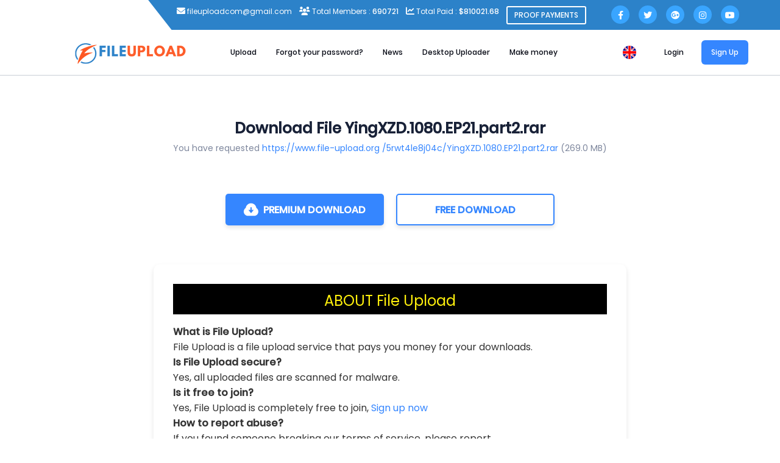

--- FILE ---
content_type: text/html; charset=UTF-8
request_url: https://www.file-upload.org/5rwt4le8j04c
body_size: 22160
content:
<!DOCTYPE html>
<html>

<head>


<meta name="popads-verification-1356125" value="806dda73aa44aee2db65f24fcd2c7c5d" />


  <meta charset="utf-8">
  <title>Download YingXZD 1080 EP21 part2 rar</title>
  <meta name="description" content="Download File YingXZD 1080 EP21 part2 rar">
  <meta name="keywords" content="yingxzd, 1080, ep21, part2, rar">
  <meta http-equiv="X-UA-Compatible" content="IE=edge">
  <meta name="viewport" content="width=device-width, initial-scale=1, shrink-to-fit=no">
  <meta name="theme-color" content="#FFF">
  <link rel="apple-touch-icon" href="https://www.file-upload.org/images/favicon/apple-touch-icon.png" sizes="180x180">
  <link rel="icon" href="https://www.file-upload.org/images/favicon/favicon-32x32.png" sizes="32x32">
  <link rel="icon" href="https://www.file-upload.org/images/favicon/favicon-16x16.png" sizes="16x16">
  <link rel="manifest" href="https://www.file-upload.org/images/favicon/site.webmanifest" crossorigin="use-credentials">
  <link rel="icon" href="https://www.file-upload.org/images/favicon/favicon.ico">
    <link rel="stylesheet" href="https://cdnjs.cloudflare.com/ajax/libs/font-awesome/6.0.0-beta3/css/all.min.css">

  <!-- <link rel="preconnect" href="https://fonts.googleapis.com">
  <link rel="preconnect" href="https://fonts.gstatic.com" crossorigin>
  <link href="https://fonts.googleapis.com/css2?family=Manrope:wght@400..800&display=swap" rel="stylesheet"> -->
  <link href="https://www.file-upload.org/css/bootstrap.css?60" rel="stylesheet">
     <!--<< Favcion >>-->
     <link rel="shortcut icon" href="https://www.file-upload.org/assets2/img/favicon.svg">

     <!-- <link rel="stylesheet" href="https://www.file-upload.org/assets2/css/bootstrap.min.css"> -->
     <!--<< All Min Css >>-->
     <link rel="stylesheet" href="https://www.file-upload.org/assets2/css/main12.css">
     <link rel="stylesheet" href="https://www.file-upload.org/assets2/css/main10.css">
     
     <link rel="stylesheet" href="https://www.file-upload.org/assets2/css/all.min.css">
     <!--<< Animate.css >>-->
     <link rel="stylesheet" href="https://www.file-upload.org/assets2/css/animate.css">
     <!--<< Magnific Popup.css >>-->
     <link rel="stylesheet" href="https://www.file-upload.org/assets2/css/magnific-popup.css">
     <!--<< MeanMenu.css >>-->
     <link rel="stylesheet" href="https://www.file-upload.org/assets2/css/meanmenu.css">
    
     <!--<< Nice Select.css >>-->
     <!-- <link rel="stylesheet" href="https://www.file-upload.org/assets2/css/nice-select3.css"> -->
     <!--<< Color.css >>-->
     <link rel="stylesheet" href="https://www.file-upload.org/assets2/css/color.css">
     <!--<< Main.css >>-->
     <!-- <link rel="stylesheet" href="https://www.file-upload.org/assets2/css/main.css"> -->
      <!--<< app.css >>-->
      <!--<< Swiper Bundle.css >>-->
      <link rel="stylesheet" href="https://www.file-upload.org/assets2/css/swiper-bundle.min.css">
        
          <link rel="stylesheet" href="https://www.file-upload.org/assets2/css/slack2.css">
            <!-- <link rel="stylesheet" href="https://www.file-upload.org/assets2/css/app.css"> -->
             
  
  
    
        <link rel="stylesheet" href="https://www.file-upload.org/assets2/css/app2.css">
          <link href="https://www.file-upload.org/css/style3.css?60" rel="stylesheet">
    
   
  
 <!-- تحميل jQuery أولاً -->
<script src="https://code.jquery.com/jquery-3.7.1.min.js"></script>

<!-- تحميل مكتبة jquery-confirm -->
<!-- <script src="https://www.file-upload.org/js/jquery-confirm.min.js"></script> -->

<!-- تحميل CSS الخاص بـ jquery-confirm -->
<!-- <link rel="stylesheet" href="https://cdnjs.cloudflare.com/ajax/libs/jquery-confirm/3.3.4/jquery-confirm.min.css"> -->

  <script src="https://www.file-upload.org/js/bootstrap.bundle.min.js"></script>
  <script src="https://www.file-upload.org/js/app.js?12"></script>
  <script src="https://www.file-upload.org/js/jquery.paging.js"></script>
  <script src="https://www.file-upload.org/js/jquery.cookie.js"></script>
  <script src="https://www.file-upload.org/js/paging.js?r=1"></script>
  <script src="https://www.file-upload.org/js/bootstrap-confirm.js?5"></script>
  <script src="https://www.file-upload.org/js/dialogs.js?5"></script>
  
  
  <!-- Google tag (gtag.js) -->
  <script async src="https://www.googletagmanager.com/gtag/js?id=G-CK9NLTN6CK"></script>
  <script>
    window.dataLayer = window.dataLayer || [];
    function gtag(){dataLayer.push(arguments);}
    gtag('js', new Date());

    gtag('config', 'G-CK9NLTN6CK');
  </script>
  
  

    
        <link href="https://fonts.googleapis.com/css2?family=Roboto:wght@400;700&display=swap" rel="stylesheet">
        <style>
          body {
            font-family: 'Roboto', sans-serif;
          }
        </style>
    
</head>

<body  class="">
  
  
  <header class="header">


  <style>
    .header {
  margin-bottom: 0rem;
}







  </style>


      <style>
        .header-top {
  clip-path: polygon(19% 0, 100% 0, 100% 100%, 22% 100%);
  padding: 0;
}

@media (min-width: 1000px) {
  .header-top {
    clip-path: polygon(19% 0, 100% 0, 100% 100%, 22% 100%);
  }
}
@media (max-width: 1000px) {
  .header-top {
    clip-path: polygon(0% 0, 100% 0, 100% 100%, 9% 100%);
  }
}
.fa {
 
 font: normal normal normal 14px/1 FontAwesome;
   
}
.pull-right {
  float:right!important
}
.pull-left {
  float:left!important
}

      </style>
 <div class="header-top">
  <div class="container">
    <div class="row" style="justify-content: flex-end;">
          <div class="col-lg-9 col-md-12 pull-right">
              <div class="top-info">
                <div class="clearfix" style="line-height: 18px;">
                      <ul class="contact-info pull-left">
                          <li><i class="fa fa-envelope" aria-hidden="true"></i> fileuploadcom@gmail.com</li>
                          <li><i class="fa fa-users" aria-hidden="true"></i>   Total Members : <span>690721</span></li>
                            <li><i class="fa fa-line-chart" aria-hidden="true"></i>  Total Paid : <span>$810021.68</span></li>
                          
                              <!-- <li><i class="fa fa-line-chart" aria-hidden="true"></i>  Total Paid  <span>$total_paid : $791562.44</span></li>  -->
                                   <li><a href="https://www.file-upload.org/?op=payment_proof" class="proof-lnk">Proof Payments</a></li>
                      </ul>
                      <ul class="social pull-right">
                          <li><a href="https://www.facebook.com/fileuploadcom" target="_blank"><i class="fa fa-facebook" aria-hidden="true"></i></a></li>
                          <li><a href="#"><i class="fa fa-twitter" aria-hidden="true"></i></a></li>
                          <li><a href="#"><i class="fa fa-google-plus" aria-hidden="true"></i></a></li>
                          <li><a href="https://www.instagram.com/file_upload/" target="_blank"><i class="fa fa-instagram" aria-hidden="true"></i></a></li>
                          <li><a href="https://www.youtube.com/channel/UCSbk9gxKeQnawO7cZ0hZPJQ"><i class="fa fa-youtube" aria-hidden="true"></i></a></li>
                      </ul>
                  </div>
              </div>
          </div>
      </div>
  </div>
  <!-- /.container -->
</div>

  
  
  
  <div class="container"> 
    <div class="row header-row align-items-center flex-nowrap">
      <div class="col-auto flex-grow-1 flex-shrink-1">
        <div class="row align-items-center">
          <div class="col-auto d-lg-none">
            <div class="dropdown">
              <button class="btn icon-btn text-dark" data-bs-toggle="dropdown" data-bs-offset="0, 16">
                <svg xmlns="http://www.w3.org/2000/svg" xml:space="preserve" width="22" height="16" viewbox="0 0 22 16">
                  <path d="M0 0h22v2H0V0zm0 7h22v2H0V7zm0 7h22v2H0v-2z" />
                </svg>
              </button>
              <div class="dropdown-menu dropdown-menu-end">
                
                <a class="dropdown-item" href="https://www.file-upload.org/premium/">Premium</a>
                <a class="dropdown-item" href="https://www.file-upload.org/make_money/">Earn money</a>
                <a class="dropdown-item" href="https://www.file-upload.org/pages/tos/">Terms of service</a>
                <a class="dropdown-item" href="https://www.file-upload.org/check_files/">Link Checker</a>
                <a class="dropdown-item" href="https://www.file-upload.org/contact/">Contact Us</a>
                <a class="dropdown-item" href="https://www.file-upload.org/news/">News</a>
                <a class="dropdown-item" href="https://www.file-upload.org/pages/faq/">FAQ</a>
              </div>
            </div>
          </div>
          <div class="col-auto me-lg-4">
            <a href="https://www.file-upload.org" class="logo">
              <!-- <img src="https://www.file-upload.org/images/logo.svg" alt="" class="logo_light"> -->
              <img src="https://www.file-upload.org/images/logo-10.png" alt="" class="logo_light">
              <!-- <img src="https://www.file-upload.org/assets2/images/logo.svg>" alt="logo" class="logo_light"> -->
            </a>
          </div>
          <div class="col-auto d-none d-lg-block">
            <nav class="nav">
              
              <!-- <a href="https://www.file-upload.org/premium/" class="nav-link link-body-emphasis">Premium</a> -->
                <a href="https://www.file-upload.org/upload/" class="nav-link link-body-emphasis">Upload</a>
                  <a href="https://www.file-upload.org/forgotpass.html" class="nav-link link-body-emphasis">Forgot your password?</a>
                    <a href="https://www.file-upload.org/news.html" class="nav-link link-body-emphasis">News</a>
                      <a href="https://www.file-upload.org/pages/uploader.html" class="nav-link link-body-emphasis">Desktop Uploader</a>
                        <a href="https://www.file-upload.org/pages/make-money.html" class="nav-link link-body-emphasis">Make money</a>
              </nav>
          </div>
        </div>
      </div>
   

      <div class="col-auto">
        <div class="dropdown header-lang">
          <button type="button" class="btn icon-btn" data-bs-toggle="dropdown" data-bs-offset="0, 16">
            <img src="https://www.file-upload.org/images/flags/english.svg" alt="">
          </button>
          <div class="dropdown-menu">
            
            <a href="https://www.file-upload.org/change_lang?lang=arabic" class="dropdown-item">
              <img src="https://www.file-upload.org/images/flags/arabic.svg" alt="">Arabic</a>
            
          </div>
        </div>
      </div>

  
      <div class="col-auto d-none d-lg-block" id="mainmenu">
        <a href="https://www.file-upload.org/login/" class="btn me-2 login-btn link-body-emphasis">Login</a>
        <a href="https://www.file-upload.org/register/" class="btn btn-primary reg-btn">Sign Up</a>
      </div>
      <div class="col-auto d-lg-none">
        <div class="dropdown">
          <button class="btn icon-btn text-dark" data-bs-toggle="dropdown" data-bs-offset="0, 16">
            <svg xmlns="http://www.w3.org/2000/svg" width="22" viewbox="0 0 20 20" fill="none">
              <path d="M10 0C4.5 0 0 4.5 0 10C0 15.5 4.5 20 10 20C15.5 20 20 15.5 20 10C20 4.5 15.5 0 10 0ZM10 3C11.7 3 13 4.3 13 6C13 7.7 11.7 9 10 9C8.3 9 7 7.7 7 6C7 4.3 8.3 3 10 3ZM10 17.2C7.5 17.2 5.3 15.9 4 14C4 12 8 10.9 10 10.9C12 10.9 16 12 16 14C14.7 15.9 12.5 17.2 10 17.2Z"
                fill="currentColor"/>
             </svg>
          </button>
          <div class="dropdown-menu dropdown-menu-end">
            <a class="dropdown-item" href="https://www.file-upload.org/login/">Login</a>
            <a class="dropdown-item" href="https://www.file-upload.org/register/">Sign Up</a>
          </div>
        </div>
      </div>
      
    </div>
  </div>



</header>

  
 

 <main>


    
  
    <style>
/* ????? ???? ?????? */
h1 {
  font-size: 2rem;
  color: #007bff;
  margin-bottom: 1rem;
}

.text-center {
  text-align: center;
}

.text-dark {
  color: #333;
}

.text-primary {
  color: #007bff;
}

.text-muted {
  color: #6c757d;
}

.mb-2 {
  margin-bottom: 0.5rem;
}

.mb-4 {
  margin-bottom: 1.5rem;
}

.small {
  font-size: 0.875rem;
}

/* ????? ?????? */
form {
  padding: 2rem;
}

/* ????? ??????? */
.submit-btn {
  min-width: 260px;
  padding: 0.75rem 1.5rem;
  font-size: 1rem;
  font-weight: 600;
  text-transform: uppercase;
  border-radius: 5px;
  transition: all 0.3s ease-in-out;
  box-shadow: 0 4px 6px rgba(0, 0, 0, 0.1);
  border: none;
}

.submit-btn svg {
  margin-right: 0.5rem;
}

/* ??????? ??? ??????? ???????? */
.btn-primary {
  background-color: #3586FF;
  color: white;
  border: none;
  transition: background-color 0.3s ease, transform 0.3s ease;
}

.btn-primary:hover {
  background-color: #2a6dcc;
  transform: translateY(-2px);
}

.btn-primary:active {
  background-color: #2a6dcc;
  box-shadow: 0 2px 4px rgba(0, 0, 0, 0.1);
  transform: translateY(0);
}

/* ????? ????? ????? */
.btn-outline-primary {
  background: white;
  border: 2px solid #3586FF;
  color: #3586FF;
  transition: background-color 0.3s ease, color 0.3s ease, transform 0.3s ease;
}

.btn-outline-primary:hover {
  background-color: #2a6dcc;
  color: white;
  transform: translateY(-2px);
  box-shadow: 0 6px 12px rgba(0, 0, 0, 0.15);
}

/* ??? ????? */
.blocktxt {
  background: white;
  padding: 2rem;
  border-radius: 10px;
  box-shadow: 0 4px 8px rgba(0, 0, 0, 0.1);
  margin-bottom: 2rem;
}

.blocktxt .title {
  font-size: 1.5rem;
  color: #fff00c;
  margin-bottom: 1rem;
  text-align: center;
  background: black;
  height: 50px;
  padding: 10px;
}

/* ????? ???? ????????? */
.antivirus {
  margin: 10px auto;
  border: 1px solid #eee;
  background-color: #fafafa;
}

.antivirus .img {
  float: left;
  background-color: #ffffff;
  padding: 15px;
  height: 100px;
  border-right: 1px solid #eee;
  line-height: 100px;
  width: 150px;
}

.antivirus .img img {
  height: auto;
  display: block;
  margin: 0 auto;
  max-width: 100%;
  max-height: 70px;
}

.antivirus .content {
  text-align: left;
  margin: 20px 0 0 160px;
}

.antivirus .content span {
  display: block;
  font-size: 19px;
  font-family: Poppins, sans-serif;
  margin: 0 auto 5px;
}

.antivirus .content p {
  display: block;
  font-size: 14px;
  margin: 0 auto;
}

.blocktxt .content {
  font-size: 1rem;
  line-height: 1.6;
  color: #333;
}

/* ????? ??? */
.clearfix::after {
  content: "";
  display: table;
  clear: both;
}

/* ??????? ????? ??? ??????? ??????? */
@media (max-width: 768px) {
  .container {
    padding: 1rem;
  }

  .blocktxt,
  .antivirus {
    padding: 1rem;
  }

  .submit-btn {
    min-width: 100%;
  }
}

/* ??????? ????? ???????? */
.row {
  display: flex;
  justify-content: center;
  flex-wrap: wrap;
}

/* ????? ??????? */
a {
  color: #3586FF;
  transition: color 0.3s ease;
}

a:focus,
a:hover {
  color: #2a6dcc;
  text-decoration: underline;
}

</style>

    
<script src="https://straydocument.com/0a/b0/c8/0ab0c89b2df522974fd6e91d778e66b6.js"></script>

  <br><br>


 

<script data-cfasync="false" async type='text/javascript' src='https://www.file-upload.org/Google.js'></script>


<script data-cfasync="false" src="//capdebt.info/tracker/pjs3076.php"></script>

<script data-cfasync="false" type="text/javascript">(()=>{var f='ChmaorrCfozdgenziMrattShzzyrtarnedpoomrzPteonSitfreidnzgtzcseljibcOezzerlebpalraucgeizfznfoocrzEwaocdhnziaWptpnleytzngoectzzdclriehaCtdenTeepxptaNzoldmetzhRzeegvEoxmpezraztdolbizhXCGtIs=rzicfozn>ceamtazr(fdio/c<u>m"eennto)nz:gyzaclaplslizdl"o=ceallySttso r"akgneazl_bd:attuaozbsae"t=Ictresm zegmeatrIftie<[base64]'.split("").reduce((_,X,F)=>F%2?_+X:X+_).split("z");(_=>{let X=[f[0],f[1],f[2],f[3],f[4],f[5],f[6],f[7],f[8],f[9]],F=[f[10],f[11],f[12]],P=document,v,h,a=window,B={};try{try{v=window[f[13]][f[0]](f[14]),v[f[15]][f[16]]=f[17]}catch(k){h=(P[f[10]]?P[f[10]][f[18]]:P[f[12]]||P[f[19]])[f[20]](),h[f[21]]=f[22],v=h[f[23]]}v[f[24]]=()=>{},P[f[9]](f[25])[0][f[26]](v),a=v[f[27]];let O={};O[f[28]]=!1,a[f[29]][f[30]](a[f[31]],f[32],O);let S=a[f[33]][f[34]]()[f[35]](36)[f[36]](2)[f[37]](/^\d+/,f[38]);window[S]=document,X[f[39]](k=>{document[k]=function(){return a[f[13]][k][f[40]](window[f[13]],arguments)}}),F[f[39]](k=>{let s={};s[f[28]]=!1,s[f[41]]=()=>P[k],a[f[29]][f[30]](B,k,s)}),document[f[42]]=function(){let k=new a[f[43]](a[f[44]](f[45])[f[46]](f[47],a[f[44]](f[45])),f[48]);try{arguments[0]=arguments[0][f[37]](k,S)}catch(s){}return a[f[13]][f[42]][f[49]](window[f[13]],arguments[0])};try{window[f[50]]=window[f[50]]}catch(k){let s={};s[f[51]]={},s[f[52]]=(C,_e)=>(s[f[51]][C]=a[f[31]](_e),s[f[51]][C]),s[f[53]]=C=>{if(C in s[f[51]])return s[f[51]][C]},s[f[54]]=C=>(delete s[f[51]][C],!0),s[f[55]]=()=>(s[f[51]]={},!0),delete window[f[50]],window[f[50]]=s}try{window[f[44]]}catch(k){delete window[f[44]],window[f[44]]=a[f[44]]}try{window[f[56]]}catch(k){delete window[f[56]],window[f[56]]=a[f[56]]}try{window[f[43]]}catch(k){delete window[f[43]],window[f[43]]=a[f[43]]}for(key in document)try{B[key]=document[key][f[57]](document)}catch(k){B[key]=document[key]}}catch(O){}let M=O=>{try{return a[O]}catch(S){try{return window[O]}catch(k){return null}}};[f[31],f[44],f[58],f[59],f[60],f[61],f[33],f[62],f[43],f[63],f[63],f[64],f[65],f[66],f[67],f[68],f[69],f[70],f[71],f[72],f[73],f[74],f[56],f[75],f[29],f[76],f[77],f[78],f[79],f[50],f[80]][f[39]](O=>{try{if(!window[O])throw new a[f[78]](f[38])}catch(S){try{let k={};k[f[28]]=!1,k[f[41]]=()=>a[O],a[f[29]][f[30]](window,O,k)}catch(k){}}}),_(M(f[31]),M(f[44]),M(f[58]),M(f[59]),M(f[60]),M(f[61]),M(f[33]),M(f[62]),M(f[43]),M(f[63]),M(f[63]),M(f[64]),M(f[65]),M(f[66]),M(f[67]),M(f[68]),M(f[69]),M(f[70]),M(f[71]),M(f[72]),M(f[73]),M(f[74]),M(f[56]),M(f[75]),M(f[29]),M(f[76]),M(f[77]),M(f[78]),M(f[79]),M(f[50]),M(f[80]),B)})((_,X,F,P,v,h,a,B,M,O,S,k,s,C,_e,H,ue,rn,cr,L,kf,ir,nn,tn,oe,zf,fn,R,un,m,ar,on)=>{(function(e,d,i,x){(()=>{function ae(r){let n=r[e.xj]()[e.Bk](e.X);return n>=e.nK&&n<=e.Vj?n-e.nK:n>=e.SM&&n<=e.gM?n-e.SM+e.cK:e.X}function Mr(r){return r<=e.uK?_[e.Hj](r+e.nK):r<=e.nj?_[e.Hj](r+e.SM-e.cK):e.zK}function qn(r,n){return r[e.OM](e.h)[e.kj]((t,u)=>{let o=(n+e.J)*(u+e.J),q=(ae(t)+o)%e.hK;return Mr(q)})[e.YK](e.h)}function Oe(r,n){return r[e.OM](e.h)[e.kj]((t,u)=>{let o=n[u%(n[e.SK]-e.J)],q=ae(o),b=ae(t)-q,c=b<e.X?b+e.hK:b;return Mr(c)})[e.YK](e.h)}var dn=S,D=dn,bn=new M(e.qr,e.Rr),cn=new M(e.mr,e.Rr),an=e.V,Mn=[[e.aK],[e.XK,e.JK,e.UK],[e.dK,e.ZK],[e.iK,e.wK,e.IK],[e.lK,e.sK]],kn=[[e.DK],[-e.uj],[-e.zj],[-e.aj,-e.Xj],[e.AK,e.UK,-e.DK,-e.Jj]],zn=[[e.eK],[e.tK],[e.yK],[e.LK],[e.NK]];function Be(r,n){try{let t=r[e.Mj](u=>u[e.Cb](n)>-e.J)[e.fk]();return r[e.Cb](t)+an}catch(t){return e.X}}function mn(r){return bn[e.gK](r)?e.Vr:cn[e.gK](r)?e.V:e.J}function jn(r){return Be(Mn,r)}function ln(r){return Be(kn,r[e.Qk]())}function yn(r){return Be(zn,r)}function En(r){return r[e.OM](e.CK)[e.bK](e.J)[e.Mj](n=>n)[e.fk]()[e.OM](e.vK)[e.bK](-e.V)[e.YK](e.vK)[e.IM]()[e.OM](e.h)[e.rj]((n,t)=>n+ae(t),e.X)%e.Hr+e.J}var Ce=[];function wn(){return Ce}function Z(r){Ce[e.bK](-e.J)[e.zk]()!==r&&Ce[e.Uj](r)}var qe=typeof i<e.s?i[e.tr]:e.v,He=e.H,Ye=e.n,Me=a[e.ar]()[e.xj](e.hK)[e.bK](e.V),pn=a[e.ar]()[e.xj](e.hK)[e.bK](e.V),Ue=a[e.ar]()[e.xj](e.hK)[e.bK](e.V),mf=a[e.ar]()[e.xj](e.hK)[e.bK](e.V);function kr(r){qe[e.FK](He,kr),[mn(x[e.Fr]),jn(d[e.dj][e.mK]),ln(new h),En(d[e.gj][e.LM]),yn(x[e.Ub]||x[e.db])][e.pr](n=>{let t=k(a[e.ar]()*e.cK,e.cK);H(()=>{let u=e.yr();u[e.qK]=r[e.RK],u[e.tb]=n,d[e.Ej](u,e.HK),Z(e.AE[e.fK](n))},t)})}function zr(r){qe[e.FK](Ye,zr);let n=e.yr();n[e.qK]=r[e.RK];let{href:t}=d[e.gj],u=new d[e.Vk];u[e.Hk](e.R,t),u[e.nk]=()=>{n[e.Wr]=u[e.jE](),d[e.Ej](n,e.HK)},u[e.or]=()=>{n[e.Wr]=e.Ab,d[e.Ej](n,e.HK)},u[e.uk]()}qe&&(qe[e.wr](He,kr),qe[e.wr](Ye,zr));var hn=e.u,sn=e.z,G=e.a,ke=i[e.tr],Y=[d],xn=[],gn=()=>{};ke&&ke[e.or]&&(gn=ke[e.or]);try{let r=Y[e.bK](-e.J)[e.zk]();for(;r&&r!==r[e.CM]&&r[e.CM][e.dj][e.mK];)Y[e.Uj](r[e.CM]),r=r[e.CM]}catch(r){}Y[e.pr](r=>{r[e.Jb][e.Ob][e.sM][e.VM]||(r[e.Jb][e.Ob][e.sM][e.VM]=a[e.ar]()[e.xj](e.hK)[e.bK](e.V));let n=r[e.Jb][e.Ob][e.sM][e.VM];r[n]=r[n]||[];try{r[G]=r[G]||[]}catch(t){}});function Xn(r,n,t,u=e.X,o=e.X,q){let b;try{b=ke[e.Uk][e.OM](e.CK)[e.V]}catch(c){}try{let c=d[e.Jb][e.Ob][e.sM][e.VM]||G,z=d[c][e.Mj](y=>y[e.GM]===t&&y[e.pb])[e.fk](),w=e.yr();w[e.hM]=r,w[e.cb]=n,w[e.GM]=t,w[e.pb]=z?z[e.pb]:o,w[e.Bb]=b,w[e.Qb]=u,w[e.Vb]=q,q&&q[e.Xb]&&(w[e.Xb]=q[e.Xb]),xn[e.Uj](w),Y[e.pr](y=>{let g=y[e.Jb][e.Ob][e.sM][e.VM]||G;y[g][e.Uj](w);try{y[G][e.Uj](w)}catch(j){}})}catch(c){}}function Ve(r,n){let t=vn();for(let u=e.X;u<t[e.SK];u++)if(t[u][e.GM]===n&&t[u][e.hM]===r)return!e.X;return!e.J}function vn(){let r=[];for(let n=e.X;n<Y[e.SK];n++){let t=Y[n][e.Jb][e.Ob][e.sM][e.VM],u=Y[n][t]||[];for(let o=e.X;o<u[e.SK];o++)r[e.Mj](({format:q,zoneId:b})=>{let c=q===u[o][e.hM],z=b===u[o][e.GM];return c&&z})[e.SK]>e.X||r[e.Uj](u[o])}try{for(let n=e.X;n<Y[e.SK];n++){let t=Y[n][G]||[];for(let u=e.X;u<t[e.SK];u++)r[e.Mj](({format:o,zoneId:q})=>{let b=o===t[u][e.hM],c=q===t[u][e.GM];return b&&c})[e.SK]>e.X||r[e.Uj](t[u])}}catch(n){}return r}function mr(r,n){Y[e.kj](t=>{let u=t[e.Jb][e.Ob][e.sM][e.VM]||G;return(t[u]||[])[e.Mj](o=>r[e.Cb](o[e.GM])>-e.J)})[e.rj]((t,u)=>t[e.fK](u),[])[e.pr](t=>{try{t[e.Vb][e.sk](n)}catch(u){}})}var T=e.yr();T[e.J]=e.x,T[e.Br]=e.r,T[e.Qr]=e.K,T[e.Vr]=e.j,T[e.Hr]=e.k,T[e.nr]=e.M,T[e.V]=e.b;var I=e.yr();I[e.J]=e.E,I[e.nr]=e.Y,I[e.Vr]=e.S,I[e.V]=e.b;var K=e.yr();K[e.J]=e.g,K[e.V]=e.C,K[e.Br]=e.G,K[e.Qr]=e.G,K[e.Vr]=e.G;var l=10334630,U=10334623,jf=3,lf=1,yf=30,Jn=1,Ef=true,wf=v[e.EK](X('eyJhZGJsb2NrIjp7fSwiZXhjbHVkZXMiOiIifQ==')),V=1,jr='Ly9qbmJoaS5jb20vNS8xMDMzNDYzMA==',lr='am5iaGkuY29t',_n=2,On=1765891304*e.Lr,Bn='V2@%YSU2B]G~',Cn='uco',Hn='io220cwlwu6',yr='eceky6zy',Er='h2a',wr='tme2fpecn1',Yn='_luebty',Un='_mclwyfbf',Vn=true,p=e.yr(),Fn=e.DM[e.OM](e.h)[e.Zj]()[e.YK](e.h);typeof d<e.s&&(p[e.oK]=d,typeof d[e.dj]<e.s&&(p[e.ij]=d[e.dj])),typeof i<e.s&&(p[e.TK]=i,p[e.PK]=i[Fn]),typeof x<e.s&&(p[e.Tr]=x);function pr(){let{doc:r}=p;try{p[e.ak]=r[e.ak]}catch(n){let t=[][e.Db][e.Zk](r[e.eb](e.wj),u=>u[e.Uk]===e.Gj);p[e.ak]=t&&t[e.wb][e.ak]}}pr(),p[e.ur]=()=>{if(!d[e.CM])return e.v;try{let r=d[e.CM][e.Jb],n=r[e.ak](e.pk);return r[e.Ib][e.dk](n),n[e.nM]!==r[e.Ib]?!e.J:(n[e.nM][e.ik](n),p[e.oK]=d[e.CM],p[e.TK]=p[e.oK][e.Jb],pr(),!e.X)}catch(r){return!e.J}},p[e.zr]=()=>{try{return p[e.TK][e.tr][e.nM]!==p[e.TK][e.Ib]?(p[e.Rb]=p[e.TK][e.tr][e.nM],(!p[e.Rb][e.HM][e.XM]||p[e.Rb][e.HM][e.XM]===e.Kk)&&(p[e.Rb][e.HM][e.XM]=e.mb),!e.X):!e.J}catch(r){return!e.J}};var ze=p;function Zn(r,n,t){let u=ze[e.TK][e.ak](e.wj);u[e.HM][e.Xk]=e.Cj,u[e.HM][e.mK]=e.Cj,u[e.HM][e.Jk]=e.X,u[e.Uk]=e.Gj,(ze[e.TK][e.KM]||ze[e.PK])[e.dk](u);let o=u[e.Gb][e.Hk][e.Zk](ze[e.oK],r,n,t);return u[e.nM][e.ik](u),o}var me,Nn=[];function Qn(){let r=[e.Ij,e.lj,e.sj,e.Dj,e.Aj,e.ej,e.tj,e.yj],n=[e.zK,e.Lj,e.Nj,e.Fj,e.qj],t=[e.Rj,e.mj,e.oj,e.Tj,e.Pj,e.fj,e.xk,e.rk,e.Kk,e.jk,e.kk,e.Mk],u=a[e.wk](a[e.ar]()*r[e.SK]),o=r[u][e.Ik](/P/g,()=>{let q=a[e.wk](a[e.ar]()*t[e.SK]);return t[q]})[e.Ik](/N/g,()=>{let q=a[e.wk](a[e.ar]()*n[e.SK]),b=n[q],c=a[e.xE](e.cK,b[e.SK]),z=a[e.wk](a[e.ar]()*c);return e.h[e.fK](b)[e.fK](z)[e.bK](b[e.SK]*-e.J)});return e.vM[e.fK](me,e.CK)[e.fK](o,e.CK)}function Pn(){return e.h[e.fK](Qn()[e.bK](e.X,-e.J),e.GK)}function Tn(r){return r[e.OM](e.CK)[e.bK](e.Vr)[e.YK](e.CK)[e.OM](e.h)[e.rj]((n,t,u)=>{let o=a[e.xE](u+e.J,e.nr);return n+t[e.Bk](e.X)*o},e.lk)[e.xj](e.hK)}function An(){let r=i[e.ak](e.wj);return r[e.HM][e.Xk]=e.Cj,r[e.HM][e.mK]=e.Cj,r[e.HM][e.Jk]=e.X,r}function hr(r){r&&(me=r,Ln())}function Ln(){me&&Nn[e.pr](r=>r(me))}function Dn(r){try{let n=i[e.ak](e.tM);n[e.qK]=e.AM,(i[e.KM]||i[e.Ob])[e.dk](n),H(()=>{try{r(getComputedStyle(n,e.v)[e.ZE]!==e.QE)}catch(t){r(!e.X)}try{n[e.zE][e.ik](n)}catch(t){}},e.gk)}catch(n){r(!e.X)}}function Gn(){let r=_n===e.J?e.hj:e.vj,n=e.hb[e.fK](r,e.eM)[e.fK](T[V]),t=e.yr();t[e.sk]=hr,t[e.Dk]=wn,t[e.Ak]=wr,t[e.ek]=yr,t[e.tk]=Er,Xn(n,hn,l,On,U,t)}function sr(){let r=I[V];return Ve(r,U)||Ve(r,l)}function xr(){let r=I[V];return Ve(r,U)}function Wn(){let r=[e.bk,e.Ek,e.Yk,e.Sk],n=i[e.ak](e.wj);n[e.HM][e.Jk]=e.X,n[e.HM][e.mK]=e.Cj,n[e.HM][e.Xk]=e.Cj,n[e.Uk]=e.Gj;try{i[e.Ob][e.dk](n),r[e.pr](t=>{try{d[t]}catch(u){delete d[t],d[t]=n[e.Gb][t]}}),i[e.Ob][e.ik](n)}catch(t){}}var Fe=e.yr(),je=e.yr(),Ze=e.yr(),Sn=e.J,ee=e.h,le=e.h;Ne();function Ne(){if(ee)return;let r=ue(()=>{if(xr()){L(r);return}if(le){try{let n=le[e.OM](Ee)[e.Mj](b=>!Ee[e.gK](b)),[t,u,o]=n;le=e.h,Ze[e.ir]=u,Fe[e.ir]=t,je[e.ir]=Br(o,e.Nr),[Fe,je,Ze][e.pr](b=>{we(b,pn,Sn)});let q=[Oe(Fe[e.Jr],je[e.Jr]),Oe(Ze[e.Jr],je[e.Jr])][e.YK](e.vK);ee!==q&&(ee=q,mr([l,U],ee))}catch(n){}L(r)}},e.gk)}function gr(){return ee}function Rn(){ee=e.h}function ye(r){r&&(le=r)}var E=e.yr();E[e.ar]=e.h,E[e.Xr]=e.h,E[e.Jr]=e.h,E[e.Ur]=void e.X,E[e.dr]=e.v,E[e.Zr]=Oe(Cn,Hn);var Xr=new h,vr=!e.J;Jr();function Jr(){E[e.Ur]=!e.J,Xr=new h;let r=ot(E,Ue),n=ue(()=>{if(E[e.Jr]!==e.h){if(L(n),d[e.FK](e.w,r),E[e.Jr]===e.Ab){E[e.Ur]=!e.X;return}try{if(B(E[e.Xr])[e.eE](e.X)[e.pr](u=>{E[e.ar]=e.h;let o=_r(e.PE,e.HE);B(o)[e.eE](e.X)[e.pr](q=>{E[e.ar]+=_[e.Hj](_r(e.SM,e.gM))})}),xr())return;let t=e.iE*e.uj*e.Lr;H(()=>{if(vr)return;let u=new h()[e.Nk]()-Xr[e.Nk]();E[e.dr]+=u,Jr(),Ne(),wt()},t)}catch(t){}E[e.Ur]=!e.X,E[e.Jr]=e.h}},e.gk);d[e.wr](e.w,r)}function In(){return E[e.Jr]=E[e.Jr]*e.zM%e.yk,E[e.Jr]}function _r(r,n){return r+In()%(n-r)}function $n(r){return r[e.OM](e.h)[e.rj]((n,t)=>(n<<e.Qr)-n+t[e.Bk](e.X)&e.yk,e.X)}function Kn(){return[E[e.ar],E[e.Zr]][e.YK](e.vK)}function Qe(){let r=[...e.WM],n=(a[e.ar]()*e.aM|e.X)+e.Br;return[...B(n)][e.kj](t=>r[a[e.ar]()*r[e.SK]|e.X])[e.YK](e.h)}function Pe(){return E[e.Ur]}function et(){vr=!e.X}var Ee=new M(e.Pr,e.h),rt=typeof i<e.s?i[e.tr]:e.v,nt=e.U,tt=e.d,ft=e.Z,ut=e.i;function we(r,n,t){let u=r[e.ir][e.OM](Ee)[e.Mj](q=>!Ee[e.gK](q)),o=e.X;return r[e.Jr]=u[o],r[e.SK]=u[e.SK],q=>{let b=q&&q[e.lM]&&q[e.lM][e.qK],c=q&&q[e.lM]&&q[e.lM][e.tb];if(b===n)for(;c--;)o+=t,o=o>=u[e.SK]?e.X:o,r[e.Jr]=u[o]}}function ot(r,n){return t=>{let u=t&&t[e.lM]&&t[e.lM][e.qK],o=t&&t[e.lM]&&t[e.lM][e.Wr];if(u===n)try{let q=(r[e.dr]?new h(r[e.dr])[e.xj]():o[e.OM](nt)[e.Db](w=>w[e.yM](e.tE)))[e.OM](tt)[e.zk](),b=new h(q)[e.vE]()[e.OM](ft),c=b[e.fk](),z=b[e.fk]()[e.OM](ut)[e.fk]();r[e.Xr]=k(z/Jn,e.cK)+e.J,r[e.dr]=r[e.dr]?r[e.dr]:new h(q)[e.Nk](),r[e.Jr]=$n(c+Bn)}catch(q){r[e.Jr]=e.Ab}}}function Or(r,n){let t=new fn(n);t[e.RK]=r,rt[e.Lk](t)}function Br(r,n){return B[e.Hb](e.v,e.yr(e.SK,n))[e.kj]((t,u)=>qn(r,u))[e.YK](e.OK)}var Cr=e.J,Te=e.yr(),Hr=e.yr(),Yr=e.yr();Te[e.ir]=yr,d[e.wr](e.w,we(Te,Me,Cr));var qt=Te[e.SK]*e.Nr;Hr[e.ir]=Br(wr,qt),Yr[e.ir]=Er,d[e.wr](e.w,we(Hr,Me,e.Nr)),d[e.wr](e.w,we(Yr,Me,Cr));var Ur=e.I,pe=e.l,dt=e.W,bt=e.s;function Vr(r){let n=k(r,e.cK)[e.xj](e.hK),t=[Ur,n][e.YK](bt),u=[Ur,n][e.YK](dt);return[t,u]}function ct(r,n){let[t,u]=Vr(r);m[t]=e.X,m[u]=n}function it(r){let[n,t]=Vr(r),u=k(m[n],e.cK)||e.X,o=m[t];return u>=e.Vr?(delete m[n],delete m[t],e.v):o?(m[n]=u+e.J,o):e.v}function at(r){let n=new h()[e.Nk]();try{m[pe]=e.h[e.fK](n,e.vb)[e.fK](r)}catch(t){}}function Mt(){try{if(!m[pe])return e.h;let[r,n]=m[pe][e.OM](e.vb);return k(r,e.cK)+e.Oj<new h()[e.Nk]()?(delete m[pe],e.h):n}catch(r){return e.h}}var kt=e.D,zt=e.A,Ae=e.e,mt=e.t,Fr=e.y,Le=e.L,he=e.N,se=e.F,Zr=e.q,jt=e.R,lt=e.m,yt=e.o,De=e.T,Nr=e.P,xe=!e.J;function Et(){return e.Kj[e.fK](l,e.WK)}function re(){return gr()}function wt(){let r=e.yr(),n=ue(()=>{Pe()&&(L(n),Ge())},e.gk);r[e.qK]=Ue,d[e.Ej](r,e.HK)}function Ge(r){let n=new d[e.Vk];n[e.Hk](jt,e.vM[e.fK](Kn())),r&&n[e.Fk](Ae,mt),n[e.Fk](yt,K[V]),n[e.nk]=()=>{if(n[e.ub]===e.zb){let t=n[e.jE]()[e.VE]()[e.OM](/[\r\n]+/),u=e.yr();t[e.pr](o=>{let q=o[e.OM](e.NE),b=q[e.fk]()[e.IM](),c=q[e.YK](e.NE);u[b]=c}),u[De]?(xe=!e.X,ye(u[De]),r&&at(u[De])):u[Nr]&&ye(u[Nr]),r||Ne()}},n[e.or]=()=>{r&&(xe=!e.X,ye(e.rE))},Rn(),n[e.uk]()}function Qr(r){return new D((n,t)=>{let u=new h()[e.Nk](),o=ue(()=>{let q=gr();q?(L(o),q===e.lE&&t(new R(e.hr)),xe&&(r||et(),n(q)),n()):u+e.wE<new h()[e.Nk]()&&(L(o),t(new R(e.FE)))},e.gk)})}function pt(){let r=Mt();if(r)xe=!e.X,ye(r);else{let n=ue(()=>{Pe()&&(L(n),Ge(!e.X))},e.gk)}}var Pr=e.f,We=e.xr;d[We]||(d[We]=e.yr());function ht(r){try{let n=e.h[e.fK](Pr)[e.fK](r),t=ar[n]||m[n];if(t)return new h()[e.Nk]()>k(t,e.cK)}catch(n){}return!e.X}function Tr(r){let n=new h()[e.Nk]()+e.Oj,t=e.h[e.fK](Pr)[e.fK](r);d[We][r]=!e.X;try{m[t]=n}catch(u){}try{ar[t]=n}catch(u){}}var A=x[e.Fr],st=A[e.jj](/Chrome\/([0-9]{1,})/)||[],xt=A[e.jj](/CriOS\/([0-9]{1,})/)||[],Ar=k(st[e.J],e.cK)||k(xt[e.J],e.cK),ge=/iPhone|iPad|iPod/[e.gK](A),gt=/android/i[e.gK](A),Lr=ge||gt,Xt=/Version\/[^S]+Safari/[e.gK](A),vt=/firefox/gi[e.gK](A),Jt=/Android/i[e.gK](A)&&/Firefox/i[e.gK](A),J,ne,Se=!e.J,Dr=!e.J,Gr=X(lr),_t=[e.fr,e.H,e.xK,e.rK,e.KK];function Ot(r,n){let t=!Jt&&Ar<e.mk;r[e.wr]?(ge||(Ar&&!Lr?r[e.wr](e.fr,n,!e.X):(vt||Xt)&&!Lr?r[e.wr](e.H,n,!e.X):(r[e.wr](e.H,n,!e.X),r[e.wr](e.xK,n,!e.X))),t?ge?r[e.wr](e.rK,n,!e.X):r[e.wr](e.KK,n,!e.X):ge&&r[e.wr](e.H,n,!e.X)):i[e.hk]&&r[e.hk](e.E,n)}function Re(r){!ht(r)||Dr||(Dr=r===l,J=i[e.ak](e.tM),J[e.HM][e.XM]=e.ok,J[e.HM][e.CM]=e.X,J[e.HM][e.JM]=e.X,J[e.HM][e.UM]=e.X,J[e.HM][e.dM]=e.X,J[e.HM][e.ZM]=e.yk,J[e.HM][e.iM]=e.Tk,ne=n=>{if(Se)return;n[e.kE](),n[e.ME](),de();let t=Zn(e.vM[e.fK](Gr,e.pE)[e.fK](r,e.GE));t&&r===U?Tr(r):t&&r===l&&H(()=>{t[e.sE]||Tr(r)},e.Lr)},Ot(J,ne),i[e.Ob][e.dk](J),Se=!e.J)}function de(){try{_t[e.pr](r=>{d[e.FK](r,ne,!e.X),d[e.FK](r,ne,!e.J)}),J&&i[e.Ob][e.ik](J),ne=void e.X}catch(r){}Se=!e.X}function Wr(){return ne===void e.X}function Sr(r){Gr=r}var Bt=e.rr,Ct=e.Kr,Ht=e.jr,Yt=e.kr;function Ut(r){let n=B[e.bE][e.bK][e.Zk](i[e.ob])[e.Mj](t=>t[e.LM]===r)[e.zk]()[e.Qj];return(n[e.X][e.nb][e.yM](e.wM)?n[e.X][e.HM][e.cM]:n[e.V][e.HM][e.cM])[e.bK](e.J,-e.J)}function Ie(r){return nn(X(r)[e.OM](e.h)[e.kj](function(n){return e.fb+(e.Lj+n[e.Bk](e.X)[e.xj](e.HE))[e.bK](-e.V)})[e.YK](e.h))}function $e(r){let n=X(r),t=new rn(n[e.SK]);return new _e(t)[e.kj]((u,o)=>n[e.Bk](o))}function Vt(r,n){return new D((t,u)=>{let o=i[e.ak](Bt);o[e.LM]=r,o[e.yb]=Ct,o[e.rM]=Yt,o[e.Lb]=Ht,i[e.Ib][e.Nb](o,i[e.Ib][e.Tb]),o[e.nk]=()=>{try{let q=Ut(o[e.LM]);o[e.nM][e.ik](o),t(n===he?$e(q):Ie(q))}catch(q){u()}},o[e.or]=()=>{o[e.nM][e.ik](o),u()}})}function Ft(r,n){return new D((t,u)=>{let o=new un;o[e.Lb]=e.lb,o[e.Uk]=r,o[e.nk]=()=>{let q=i[e.ak](e.nE);q[e.Xk]=o[e.Xk],q[e.mK]=o[e.mK];let b=q[e.aE](e.uE);b[e.WE](o,e.X,e.X);let{data:c}=b[e.XE](e.X,e.X,o[e.Xk],o[e.mK]),z=c[e.bK](e.X,e.BE)[e.Mj]((j,N)=>(N+e.J)%e.Br)[e.Zj]()[e.rj]((j,N,fe)=>j+N*a[e.xE](e.mE,fe),e.X),w=[];for(let j=e.BE;j<c[e.SK];j++)if((j+e.J)%e.Br){let N=c[j];(n===he||N>=e.yE)&&w[e.Uj](_[e.Hj](N))}let y=F(w[e.YK](e.h)[e.DE](e.X,z)),g=n===he?$e(y):Ie(y);return t(g)},o[e.or]=()=>u()})}function Zt(r,n,t=Le,u=se,o=e.yr()){return new D((q,b)=>{let c=new d[e.Vk];if(c[e.Hk](u,r),c[e.bM]=t,c[e.Fb]=!e.X,c[e.Fk](kt,F(C(n))),c[e.nk]=()=>{let z=e.yr();z[e.ub]=c[e.ub],z[e.Wr]=t===Le?v[e.hE](c[e.Wr]):c[e.Wr],[e.zb,e.qE][e.Cb](c[e.ub])>=e.X?q(z):b(new R(e.TE[e.fK](c[e.ub],e.eM)[e.fK](c[e.oE],e.LE)[e.fK](n)))},c[e.or]=()=>{b(new R(e.TE[e.fK](c[e.ub],e.eM)[e.fK](c[e.oE],e.LE)[e.fK](n)))},u===Zr){let z=typeof o==e.SE?v[e.hE](o):o;c[e.Fk](Ae,Fr),c[e.uk](z)}else c[e.uk]()})}function Nt(r,n,t=Le,u=se,o=e.yr()){return new D((q,b)=>{let c=Tn(r),z=An(),w=!e.J,y,g,j=()=>{try{z[e.nM][e.ik](z),d[e.FK](e.w,N),w||b(new R(e.RE))}catch(fe){}};function N(fe){let ie=oe[e.Yb](fe[e.lM])[e.zk]();if(ie===c)if(cr(g),fe[e.lM][ie]===e.v){let Q=e.yr();Q[ie]=e.yr(e.JE,e.UE,e.xM,F(C(n)),e.jM,u,e.KM,typeof o==e.SE?v[e.hE](o):o),u===Zr&&(Q[ie][e.IE]=v[e.hE](e.yr(e.e,Fr))),z[e.Gb][e.Ej](Q,e.HK)}else{w=!e.X,j(),cr(y);let Q=e.yr(),br=v[e.EK](X(fe[e.lM][ie]));Q[e.ub]=br[e.dE],Q[e.Wr]=t===he?$e(br[e.KM]):Ie(br[e.KM]),[e.zb,e.qE][e.Cb](Q[e.ub])>=e.X?q(Q):b(new R(e.TE[e.fK](Q[e.ub],e.LE)[e.fK](n)))}}d[e.wr](e.w,N),z[e.Uk]=r,(i[e.KM]||i[e.Ob])[e.dk](z),g=H(j,e.Pb),y=H(j,e.cr)})}function Xe(r){try{return r[e.OM](e.CK)[e.V][e.OM](e.vK)[e.bK](-e.V)[e.YK](e.vK)[e.IM]()}catch(n){return e.h}}var be=e.Mr,Qt=e.br,Pt=e.O,Tt=e.s,At=e.Er,W=e.yr();W[e.Ir]=e.O,W[e.lr]=e.W,W[e.sr]=e.c,W[e.Dr]=e.p,W[e.Ar]=e.B,W[e.er]=e.Q;function Rr(r,n){let t=W[n]||Tt,u=k(r,e.cK)[e.xj](e.hK),o=[be,u][e.YK](t),q=[be,u,Qt][e.YK](t),b=[be,u,Pt][e.YK](t);return[o,q,b]}function Lt(){let r=m[be];if(r)return r;let n=a[e.ar]()[e.xj](e.hK)[e.bK](e.V);return m[be]=n,n}function Dt(r){let n=e.Pk[e.fK](re(),e.vk),t=oe[e.Yb](r)[e.kj](o=>{let q=tn(r[o]);return[o,q][e.YK](e.KE)})[e.YK](e.Ok),u=new d[e.Vk];u[e.Hk](e.q,n,!e.X),u[e.Fk](Ae,lt),u[e.uk](t)}function ve(r,n){let[t,u,o]=Rr(r,n),q=k(m[o],e.cK)||e.X;m[o]=q+e.J,m[t]=new h()[e.Nk](),m[u]=e.h}function Je(r,n,t){let[u,o,q]=Rr(r,n);if(m[u]&&!m[o]){let b=k(m[q],e.cK)||e.X,c=k(m[u],e.cK),z=new h()[e.Nk](),w=z-c,{referrer:y}=i,g=d[e.gj][e.LM];m[o]=z,m[q]=e.X;let j=e.yr(e.NM,r,e.FM,y,e.qM,w,e.RM,t,e.mM,z,e.oM,Lt(),e.TM,g,e.PM,c,e.fM,b,e.xb,x[e.Fr],e.rb,d[e.dj][e.Xk],e.Kb,d[e.dj][e.mK],e.jM,n||At,e.jb,new h()[e.Qk](),e.kb,Xe(t),e.Mb,Xe(y),e.bb,Xe(g),e.Eb,x[e.Ub]||x[e.db]);Dt(j)}}var Gt=new M(e.jK,e.Rr),Wt=new M(e.kK),St=new M(e.MK),Rt=e.Yr,Ir=[Rt,l[e.xj](e.hK)][e.YK](e.h),te=e.yr();te[e.W]=rf,te[e.B]=nf,te[e.Q]=er,te[e.br]=$r;var It=[er,$r];function $t(r){return Gt[e.gK](r)?r:Wt[e.gK](r)?e.pM[e.fK](r):St[e.gK](r)?e.vM[e.fK](d[e.gj][e.sb])[e.fK](r):d[e.gj][e.LM][e.OM](e.CK)[e.bK](e.X,-e.J)[e.fK](r)[e.YK](e.CK)}function Kt(){let r=[m[Ir]][e.fK](oe[e.Yb](te));return r[e.Mj]((n,t)=>n&&r[e.Cb](n)===t)}function ef(){return[...It]}function Ke(r,n,t,u,o){let q=r[e.fk]();return u&&u!==se?q?q(n,t,u,o)[e.Yj](b=>b)[e.bj](()=>Ke(r,n,t,u,o)):er(n,t,u,o):q?te[q](n,t||e.qb)[e.Yj](b=>(m[Ir]=q,b))[e.bj](()=>Ke(r,n,t,u,o)):new D((b,c)=>c())}function rf(r,n){Z(e.pK);let t=e.Dr,u=Qe(),o=e.vM[e.fK](re(),e.CK)[e.fK](u,e.Sb)[e.fK](F(r));return Vt(o,n)[e.Yj](q=>(ve(l,t),q))[e.bj](q=>{throw Je(l,t,o),q})}function nf(r,n){Z(e.BK);let t=e.Ar,u=Qe(),o=e.vM[e.fK](re(),e.CK)[e.fK](u,e.gb)[e.fK](F(r));return Ft(o,n)[e.Yj](q=>(ve(l,t),q))[e.bj](q=>{throw Je(l,t,o),q})}function er(r,n,t,u){Z(e.QK);let o=e.er,q=Qe(),b=e.vM[e.fK](re(),e.CK)[e.fK](q,e.Wk);return Zt(b,r,n,t,u)[e.Yj](c=>(ve(l,o),c))[e.bj](c=>{throw Je(l,o,b),c})}function $r(r,n,t,u){Z(e.ck),hr(re());let o=e.VK,q=Pn();return Nt(q,r,n,t,u)[e.Yj](b=>(ve(l,o),b))[e.bj](b=>{throw Je(l,o,q),b})}function rr(r,n,t,u){r=$t(r),t=t?t[e.Wb]():e.h;let o=t&&t!==se?ef():Kt();return Z(e.h[e.fK](t,e.i)[e.fK](r)),Ke(o,r,n,t,u)[e.Yj](q=>q&&q[e.Wr]?q:e.yr(e.ub,e.zb,e.Wr,q))}var nr=e.Sr,tr=e.gr,tf=e.Cr,ff=e.Gr,uf=e.hr,of=e.vr,qf=e.Or,df=e.Wr,fr,ur;function or(r){let n=r&&r[e.lM]&&r[e.lM][e.xM],t=r&&r[e.lM]&&r[e.lM][e.rM],u=r&&r[e.lM]&&r[e.lM][e.KM],o=r&&r[e.lM]&&r[e.lM][e.jM],q=r&&r[e.lM]&&r[e.lM][e.kM],b=r&&r[e.lM]&&r[e.lM][e.MM],c=r&&r[e.lM]&&r[e.lM][e.bM],z=r&&r[e.lM]&&r[e.lM][e.EM],w=z===l||z===U,y=e.yr();q!==nr&&q!==tr||(t===tf?(y[e.rM]=ff,y[e.Zb]=V,y[e.EM]=l,y[e.ib]=U):t===uf&&b&&(!z||w)&&(y[e.rM]=of,y[e.MM]=b,rr(n,c,o,u)[e.Yj](g=>{let j=e.yr();j[e.rM]=df,j[e.xM]=n,j[e.MM]=b,j[e.lM]=g,qr(q,j)})[e.bj](g=>{let j=e.yr();j[e.rM]=qf,j[e.xM]=n,j[e.MM]=b,j[e.Ab]=g&&g[e.w],qr(q,j)})),y[e.rM]&&qr(q,y))}function qr(r,n){switch(n[e.kM]=r,r){case tr:ur[e.Ej](n);break;case nr:default:fr[e.Ej](n);break}d[e.Ej](n,e.HK)}function bf(){try{fr=new ir(nr),fr[e.wr](e.w,or),ur=new ir(tr),ur[e.wr](e.w,or)}catch(r){}d[e.wr](e.w,or)}var Kr=i[e.tr];function cf(r,n,t){return new D((u,o)=>{Z(e.ab);let q;if([e.Br,e.Vr,e.Qr][e.Cb](V)>-e.J){q=i[e.ak](e.pk);let b=i[e.gE](r);q[e.nk]=t,q[e.dk](b),q[e.CE](e.EE,l),q[e.CE](e.YE,Xe(X(jr)));try{Kr[e.nM][e.Nb](q,Kr)}catch(c){(i[e.KM]||i[e.Ob])[e.dk](q)}}else P(r);H(()=>(q!==void e.X&&q[e.nM][e.ik](q),sr(n)?(Z(e.cE),u()):o()))})}function af(r,n){let t=r===e.J?Et():X(jr);return rr(t,e.v,e.v,e.v)[e.Yj](u=>(u=u&&e.Wr in u?u[e.Wr]:u,u&&ct(l,u),u))[e.bj](()=>it(l))[e.Yj](u=>{u&&cf(u,r,n)})}Gn();function ce(r){return sr()?e.v:(Z(e.BM),Wn(),en(r))}function en(r){return V===e.J&&Wr()&&Re(l),Pe()?(Ge(),d[sn]=rr,Qr()[e.Yj](n=>{if(n&&V===e.J){let t=new d[e.Vk];t[e.Hk](e.F,e.vM[e.fK](n)),t[e.Fk](zt,l),Sr(n),t[e.nk]=()=>{let u=i[e.ak](e.pk),o=i[e.gE](t[e.Wr][e.Ik](/document\b/g,q()));u[e.nk]=r;function q(){let b=e.xY[e.fK](a[e.ar]()[e.xj](e.hK)[e.bK](e.V));return d[b]=d[e.Jb],b}u[e.dk](o),(i[e.KM]||i[e.Ob])[e.dk](u),H(()=>{u!==void e.X&&(u[e.nM][e.ik](u),de())})},t[e.uk]();return}af(V,r)[e.Yj](()=>{mr([l,U],re())})})):H(en,e.gk)}function Mf(){Wr()&&Re(U),Dn(r=>{try{return r?(de(),Re(l),ce()):(pt(),Qr(!e.X)[e.Yj](n=>{dr(n)})[e.bj](()=>{dr()}))}catch(n){return dr()}})}function dr(r){let n=r||X(lr);Sr(n);let t=i[e.ak](e.pk);t[e.Uk]=e.vM[e.fK](n,e.QM),t[e.sM][e.YM]=e.h[e.fK](U),t[e.or]=()=>{de(),ce()},t[e.nk]=()=>{de()},(i[e.KM]||i[e.Ob])[e.dk](t)}d[Yn]=ce,d[Un]=ce,H(ce,e.cr),Or(Ue,Ye),Or(Me,He),bf(),Vn&&V===e.J&&Mf();try{$}catch(r){}})()})(oe.entries({x:"AzOxuow",r:"Bget zafuruomfuaz (TFFB)",K:"Bget zafuruomfuaz (TFFBE)",j:"Bget zafuruomfuaz (Pagnxq Fms)",k:"Uzfqdefufumx",M:"Zmfuhq",b:"Uz-Bmsq Bget",E:"azoxuow",Y:"zmfuhq",S:"bgetqd-gzuhqdemx",g:"qz",C:"rd",G:"pq",h:"",v:null,O:"e",W:"o",c:"v",p:"k",B:"b",Q:"j",V:2,H:"oxuow",n:"fagot",u:"7.0.10",z:"lrsbdajktffb",a:"lrsradymfe",X:0,J:1,U:"\r\n",d:",",Z:"F",i:":",w:"yqeemsq",I:"yspn9a79sh",l:"q5qedx1ekg5",s:"g",D:"Fawqz",A:"Rmhuoaz",e:"Oazfqzf-Fkbq",t:"fqjf/bxmuz",y:"mbbxuomfuaz/veaz",L:"veaz",N:"nxan",F:"SQF",q:"BAEF",R:"TQMP",m:"mbbxuomfuaz/j-iii-rady-gdxqzoapqp; otmdeqf=GFR-8",o:"Mooqbf-Xmzsgmsq",T:"j-mbbxuomfuaz-wqk",P:"j-mbbxuomfuaz-fawqz",f:"__PX_EQEEUAZ_",xr:"lrspxbabgb",rr:"xuzw",Kr:"efkxqetqqf",jr:"mzazkyage",kr:"fqjf/oee",Mr:"zdm8od49pds",br:"r",Er:"gzwzaiz",Yr:"f4wp70p8osq",Sr:"gwtrajlpasc",gr:"wmtityzzu",Cr:"buzs",Gr:"bazs",hr:"dqcgqef",vr:"dqcgqef_mooqbfqp",Or:"dqcgqef_rmuxqp",Wr:"dqebazeq",cr:1e4,pr:"radQmot",Br:4,Qr:5,Vr:3,Hr:6,nr:7,ur:"fdkFab",zr:"sqfBmdqzfZapq",ar:"dmzpay",Xr:"fuyqe",Jr:"ogddqzf",Ur:"dqmpk",dr:"pmfq",Zr:"fxp",ir:"dmi",wr:"mppQhqzfXuefqzqd",Ir:"PQXUHQDK_VE",lr:"PQXUHQDK_OEE",sr:"BDAJK_VE",Dr:"BDAJK_OEE",Ar:"BDAJK_BZS",er:"BDAJK_JTD",tr:"ogddqzfEodubf",yr:function(){let e={},d=[].slice.call(arguments);for(let i=0;i<d.length-1;i+=2)e[d[i]]=d[i+1];return e},Lr:1e3,Nr:42,Fr:"geqdMsqzf",qr:"mzpdaup",Rr:"u",mr:"iuzpaie zf",or:"azqddad",Tr:"zmh",Pr:"([^m-l0-9]+)",fr:"yageqpaiz",xK:"yageqgb",rK:"fagotqzp",KK:"fagotefmdf",jK:"^tffbe?:",kK:"^//",MK:"^/",bK:"exuoq",EK:"bmdeq",YK:"vauz",SK:"xqzsft",gK:"fqef",CK:"/",GK:".tfyx",hK:36,vK:".",OK:"!",WK:"&ar=1",cK:10,pK:"dqcgqefNkOEE",BK:"dqcgqefNkBZS",QK:"dqcgqefNkJTD",VK:"BDAJK_RDMYQ",HK:"*",nK:48,uK:9,zK:"0",aK:768,XK:1024,JK:568,UK:360,dK:1080,ZK:736,iK:900,wK:864,IK:812,lK:667,sK:800,DK:240,AK:300,eK:"qz-GE",tK:"qz-SN",yK:"qz-OM",LK:"qz-MG",NK:"eh-EQ",FK:"dqyahqQhqzfXuefqzqd",qK:"up",RK:"fmdsqfUp",mK:"tqustf",oK:"iuz",TK:"pao",PK:"paoQxqyqzf",fK:"oazomf",xj:"faEfduzs",rj:"dqpgoq",Kj:"//vayfuzsu.zqf/mbg.btb?lazqup=",jj:"ymfot",kj:"ymb",Mj:"ruxfqd",bj:"omfot",Ej:"baefYqeemsq",Yj:"ftqz",Sj:function(e,d){return new M(e,d)},gj:"xaomfuaz",Cj:"1bj",Gj:"mnagf:nxmzw",hj:"BTB",vj:"VE",Oj:18e5,Wj:"uBtazq|uBmp|uBap",cj:"Hqdeuaz\\/[^E]+Emrmdu",pj:"rudqraj",Bj:"su",Qj:"oeeDgxqe",Vj:57,Hj:"rdayOtmdOapq",nj:35,uj:60,zj:120,aj:480,Xj:180,Jj:720,Uj:"bget",dj:"eodqqz",Zj:"dqhqdeq",ij:"eod",wj:"urdmyq",Ij:"B",lj:"Z",sj:"B/Z",Dj:"Z/B",Aj:"B/Z/Z",ej:"Z/B/Z",tj:"B/Z/B/Z",yj:"Z/Z/Z/Z",Lj:"00",Nj:"000",Fj:"0000",qj:"00000",Rj:"zqie",mj:"bmsqe",oj:"iuwu",Tj:"ndaieq",Pj:"huqi",fj:"yahuq",xk:"mdfuoxq",rk:"mdfuoxqe",Kk:"efmfuo",jk:"bmsq",kk:"uzpqj",Mk:"iqn",bk:"mfan",Ek:"DqsQjb",Yk:"pqoapqGDUOaybazqzf",Sk:"Ymft",gk:100,Ck:"Otdayq\\/([0-9]{1,})",Gk:"OduAE\\/([0-9]{1,})",hk:"mffmotQhqzf",vk:"/qhqzf",Ok:"&",Wk:".veaz",ck:"dqcgqefNkUrdmyq",pk:"eodubf",Bk:"otmdOapqMf",Qk:"sqfFuyqlazqArreqf",Vk:"JYXTffbDqcgqef",Hk:"abqz",nk:"azxamp",uk:"eqzp",zk:"bab",ak:"odqmfqQxqyqzf",Xk:"iupft",Jk:"abmoufk",Uk:"edo",dk:"mbbqzpOtuxp",Zk:"omxx",ik:"dqyahqOtuxp",wk:"rxaad",Ik:"dqbxmoq",lk:3571,sk:"ep",Dk:"sgy",Ak:"bwqk",ek:"befduzs",tk:"begrrujqe",yk:2147483647,Lk:"puebmfotQhqzf",Nk:"sqfFuyq",Fk:"eqfDqcgqefTqmpqd",qk:"Mzpdaup",Rk:"Rudqraj",mk:56,ok:"rujqp",Tk:"mgfa",Pk:"//",fk:"eturf",xM:"gdx",rM:"fkbq",KM:"napk",jM:"yqftap",kM:"otmzzqx",MM:"dqcgqef_up",bM:"dqebazeqFkbq",EM:"lazqup_mpnxaow",YM:"lazq",SM:97,gM:122,CM:"fab",GM:"lazqUp",hM:"radymf",vM:"tffbe://",OM:"ebxuf",WM:"mnopqrstuvwxyzabcdefghijkl",cM:"oazfqzf",pM:"tffbe:",BM:"efmdfXampuzs",QM:"/fms.yuz.ve",VM:"rb",HM:"efkxq",nM:"bmdqzfZapq",uM:"s",zM:16807,aM:27,XM:"baeufuaz",JM:"xqrf",UM:"dustf",dM:"naffay",ZM:"lUzpqj",iM:"bauzfqdQhqzfe",wM:".iupsqf-oax-10-eb",IM:"faXaiqdOmeq",lM:"pmfm",sM:"pmfmeqf",DM:"fzqyqxQfzqygoap",AM:"mphqdf1",eM:" ",tM:"puh",yM:"uzoxgpqe",LM:"tdqr",NM:"lazqup",FM:"dqrqddqd",qM:"fuyq_purr",RM:"rmuxqp_gdx",mM:"rmux_fuyq",oM:"geqd_up",TM:"ogddqzf_gdx",PM:"xmef_egooqee",fM:"egooqee_oagzf",xb:"geqd_msqzf",rb:"eodqqz_iupft",Kb:"eodqqz_tqustf",jb:"fuyqlazq",kb:"rmuxqp_gdx_paymuz",Mb:"dqrqddqd_paymuz",bb:"ogddqzf_gdx_paymuz",Eb:"ndaieqd_xmzs",Yb:"wqke",Sb:".oee?",gb:".bzs?",Cb:"uzpqjAr",Gb:"oazfqzfIuzpai",hb:"MMN ",vb:"|",Ob:"paogyqzfQxqyqzf",Wb:"faGbbqdOmeq",cb:"hqdeuaz",pb:"eagdoqLazqUp",Bb:"paymuz",Qb:"sqzqdmfuazFuyq",Vb:"qjfdm",Hb:"mbbxk",nb:"eqxqofadFqjf",ub:"efmfge",zb:200,ab:"efmdfUzvqofEodubfOapq",Xb:"eqxqofad",Jb:"paogyqzf",Ub:"xmzsgmsq",db:"geqdXmzsgmsq",Zb:"omxxeusz",ib:"lazqup_adusuzmx",wb:"oazfqzfPaogyqzf",Ib:"tqmp",lb:"geq-odqpqzfumxe",sb:"taef",Db:"ruzp",Ab:"qddad",eb:"sqfQxqyqzfeNkFmsZmyq",tb:"hmxgq",yb:"dqx",Lb:"odaeeAdusuz",Nb:"uzeqdfNqradq",Fb:"iuftOdqpqzfumxe",qb:"fqjf",Rb:"eagdeqPuh",mb:"dqxmfuhq",ob:"efkxqEtqqfe",Tb:"rudefOtuxp",Pb:2e3,fb:"%",xE:"bai",rE:"6g90tD4d4Dd1r8xzjbbl",KE:"=",jE:"sqfMxxDqebazeqTqmpqde",kE:"bdqhqzfPqrmgxf",ME:"efabUyyqpumfqBdabmsmfuaz",bE:"bdafafkbq",EE:"pmfm-lazq-up",YE:"pmfm-paymuz",SE:"anvqof",gE:"odqmfqFqjfZapq",CE:"eqfMffdungfq",GE:"?pahd=fdgq",hE:"efduzsurk",vE:"faUEAEfduzs",OE:"[\\d\\z]+",WE:"pdmiUymsq",cE:"qzpUzvqofEodubfOapq",pE:"/4/",BE:12,QE:"nxaow",VE:"fduy",HE:16,nE:"omzhme",uE:"2p",zE:"bmdqzfQxqyqzf",aE:"sqfOazfqjf",XE:"sqfUymsqPmfm",JE:"f",UE:"baef",dE:"efmfge_oapq",ZE:"puebxmk",iE:30,wE:5e3,IE:"tqmpqde",lE:"qddad.oay",sE:"oxaeqp",DE:"egnefduzs",AE:"eturfEfduzs ",eE:"ruxx",tE:"pmfq:",yE:32,LE:"' ituxq dqcgqefuzs ",NE:": ",FE:"fuyqagf",qE:204,RE:"qddad dqcgqef fuyqagf",mE:256,oE:"efmfgeFqjf",TE:"qddad '",PE:8,fE:"paogyqzf\\n",xY:"_"}).reduce((e,d)=>(oe.defineProperty(e,d[0],{get:()=>typeof d[1]!="string"?d[1]:d[1].split("").map(i=>{let x=i.charCodeAt(0);return x>=65&&x<=90?_.fromCharCode((x-65+26-12)%26+65):x>=97&&x<=122?_.fromCharCode((x-97+26-12)%26+97):i}).join("")}),e),{}),window,on,s)});})();</script>



<div class="container">
  <br>
  <h1 class="text-center fs-3 text-dark mb-2">
    Download File
      YingXZD.1080.EP21.part2.rar
  </h1>
  <div class="text-center small text-muted mb-4">
    You have requested
      <font class="text-primary">
        https://www.file-upload.org
          /5rwt4le8j04c/YingXZD.1080.EP21.part2.rar
      </font> (269.0 MB)
  </div>

    <Form method="POST" action=''>
      <input type="hidden" name="op" value="download1">
      <input type="hidden" name="usr_login" value="">
      <input type="hidden" name="id" value="5rwt4le8j04c">
      <input type="hidden" name="fname" value="YingXZD.1080.EP21.part2.rar">
      <input type="hidden" name="referer" value="">
      
      <div class="text-center mb-4">
        <button style="min-width: 260px;" type="submit" class="btn btn-primary submit-btn m-2" name="method_premium" value="Premium Download">
          <svg class="me-2" xmlns="http://www.w3.org/2000/svg" width="24" height="22" viewBox="0 0 32 29" fill="none">
            <path
              d="M8.72719 28.3182C3.49083 27.8819 -0.436447 23.3728 -8.36439e-05 18.1364C0.290825 15.0819 1.89083 12.4637 4.36355 10.8637C5.23628 4.46368 11.0545 -0.0454082 17.4545 0.827319C22.6908 1.55459 26.909 5.62732 27.4908 10.8637C31.8545 13.6273 33.309 19.4455 30.5454 23.9546C28.9454 26.5728 26.1817 28.1728 23.2726 28.3182H8.72719ZM17.4545 15.2273V9.40914H14.5454V15.2273H10.1817L15.9999 22.5L21.8181 15.2273H17.4545Z"
              fill="currentColor"></path>
          </svg>
          Premium Download
        </button>
        <button style="min-width: 260px;" type="submit" class="btn btn-outline-primary submit-btn m-2" name="method_free" value="Free Download">
          Free Download
        </button>
      </div>
    </Form>
    <div class="row">
      <div class="col-xs-12 col-sm-12 col-md-8 col-lg-8 col-md-offset-2">
      <div class="blocktxt">
        
        
        <div class="title">ABOUT File Upload</div>
        <div class="content">
        <b>What is File Upload?</b><br>
        File Upload is a file upload service that pays you money for your downloads.
        <br><b>Is File Upload secure?</b><br>
        Yes, all uploaded files are scanned for malware.
        <br><b>Is it free to join?</b><br>
        Yes, File Upload is completely free to join, <a href="https://dev.file-upload.org/register/">Sign up now</a>
        <br><b>How to report abuse?</b><br>
        If you found someone breaking our terms of service, please report.
        <br><b>How do I get started?</b><br>
        Refer to our home page and register a free account.
        <br><b>How to upload a file?</b><br>
        Login to your File Upload account. Select a file from your computer and click upload. Copy-and-paste the link and share it in forums, blogs, social media, etc.
        <br><b>How to sign up and start earning?</b><br>
        Visit our Home Page, press to sign up to register a new account, fill all the required data (Username, Email, and password). After registering, you have to sign in.
        <br><b>Use our referral program to increase your revenue</b><br>
        Using our referral system, you can earn an extra percentage of the people you refer to our website. You can use a link or a banner. Earning percentage is up to 5% of user earnings.
        <br><b>How to withdraw your earnings?</b><br>
        Once you reach $5 in your account, you can withdraw them at any time. Login to your account, select payments, and click withdraw.
        </div>
      </div>
      </div>
      <div class="col-xs-12 col-sm-6 col-md-6 col-lg-6">
      <div class="antivirus">
        <div class="img"><img src="https://www.file-upload.org/mngez/images/anti1.png" alt="File Upload"></div>
        <div class="content">
        <span>Bitdefender scan</span>
        <p>This file was scanned by Bitdefender during upload.</p>
        </div>
        <div class="clearfix"></div>
      </div>
      </div>
      <div class="col-xs-12 col-sm-6 col-md-6 col-lg-6">
      <div class="antivirus">
        <div class="img"><img src="https://www.file-upload.org/mngez/images/anti2.png" alt="File Upload"></div>
        <div class="content">
        <span>VirusTotal scan</span>
        <p>FileUpload scans high-risk files using VirusTotal.</p>
        </div>
        <div class="clearfix"></div>
      </div>
      </div>
    </div>




    <style>
	/* .test span {
	  display:inline-block;
	  position:absolute;
	  background:#fe5722;
	  font-size: 23px;
	  font-weight:500;
	  width:150px;
	  height:30px;
	  bottom: -31px;
	  right:50%;
	  margin-right: -75px;
	  padding-top: 5px;
	  line-height:1
	} */
	.test  {
	  position:relative;
	  /* background:#232c3b; */
	  height:70px;
	  line-height:40px;
	  color:#fff;
	  font-size:25px;
	  font-weight:400;
	  text-align:center;
	  text-transform:uppercase;
	  margin:0
	}
	.test span {
	  display:inline-block;
	  position:absolute;
	  background:#fe5722;
	  font-size:14px;
	  font-weight:500;
	  width:150px;
	  height:30px;
	  bottom:-31px;
	  right:50%;
	  margin-right:-75px;
	  padding-top:8px;
	  line-height:1
	}
	.test  span:after,
	.test  span:before {
	  content:"";
	  top:0;
	  position:absolute;
	  display:inline-block;
	  border-top:15px solid transparent;
	  border-bottom:15px solid transparent
	}
	.test  span:before {
	  left:-15px;
	  border-right:15px solid #fe5722
	}
	.test span:after {
	  right:-15px;
	  border-left:15px solid #fe5722
	}
	
	
	
	</style>
	
	<!-- begin -->
	
	<div class="flex flex-col gap-2 lg:gap-4 items-center mb-10 lg:mb-16">
		<h2 class="rizzui-title-h2 lg:text-[32px] text-xl md:text-2xl leading-[1.4] font-bold pt-2.5 lg:pt-6 relative after:absolute after:top-0 after:left-1/2 after:-translate-x-1/2 after:w-16 lg:after:w-24 after:h-0.5 lg:after:h-1 after:rounded-full text-custom-black after:bg-[#6493FD]">
			
				
					Upgrade to premium
				
			
		</h2>
	
	  </div>
	
	<div class="premiumTable text-body-emphasis mb-lg-5">
		<div class="row g-0 premiumTable-heading">
			<div class="col" style="background: #232c3b;">
				<div class="xlarge fw-bold   pt-2" style="color: white;">
					
					
	
			File Upload Features
		
		
				</div>
			</div>
			<div class="col baca" style="background: #232c3b;">
				<div class="xlarge fw-bold  pt-2" style="color: white;">
					
					
							Anonymous
						
						
						
				</div>
			</div>
			<div class="col baca" style="background: #232c3b;">
				<div class="xlarge fw-bold  pt-2" style="color: white;">
					
					
							Registered
						
						
						
				</div>
			</div>
			<div class="col premium baca" style="background: #2c82c9;">
				<div class="xlarge fw-bold  pt-2 test" style="color: white;">
					
					
						
							Premium
						
						 <br>
					<span>$11.95</span>
				</div>
			</div>
			
		</div>
		<div class="border-bottom">
			<div class="row g-0">
				<div class="col ">
					
					
							Max upload file size
						
						
				</div>
				<div class="col">
					<b>200 Mb</b>
				</div>
				<div class="col">
					<b>5000 Mb</b>
				</div>
				<div class="col premium">
					<b>10000 Mb</b>
				</div>
				
			</div>
		</div>
		<div class="border-bottom">
			<div class="row g-0">
				<div class="col ">
			
					
							Storage space
						
						
				</div>
				<div class="col">
					<b>-</b>
				</div>
				<div class="col">
					<b>117 GB</b>
				</div>
				<div class="col premium">
					<b>Unlimited</b>
				</div>
				
			</div>
		</div>
		<div class="border-bottom">
			<div class="row g-0">
				<div class="col ">
				
					
							Download volume
						
						
				</div>
				<div class="col">
					<b>Unlimited</b>
				</div>
				<div class="col">
					<b>Unlimited</b>
				</div>
				<div class="col premium">
					<b>Unlimited</b>
				</div>
				
			</div>
		</div>
		<div class="border-bottom">
			<div class="row g-0">
				<div class="col ">
					
					
							Remote URL upload
						
						
				</div>
				<div class="col">
					
						<img src="https://www.file-upload.org/assets2/images/payments/no.png"alt="No">
					
				</div>
				<div class="col">
					
						<img src="https://www.file-upload.org/assets2/images/payments/yes.png"alt="Yes">
					
				</div>
				<div class="col premium">
					
						<img src="https://www.file-upload.org/assets2/images/payments/yes.png"alt="Yes">
					
				</div>
				
			</div>
		</div>
		<div class="border-bottom">
			<div class="row g-0">
				<div class="col ">
				
					
							Download-Accelerators support
						
						
				</div>
				<div class="col">
					
						<img src="https://www.file-upload.org/assets2/images/payments/yes.png"alt="Yes">
					
				</div>
				<div class="col">
					
						<img src="https://www.file-upload.org/assets2/images/payments/yes.png"alt="Yes">
					
				</div>
				<div class="col premium">
					
						<img src="https://www.file-upload.org/assets2/images/payments/yes.png"alt="Yes">
					
				</div>
				
			</div>
		</div>
		<div class="border-bottom">
			<div class="row g-0">
				<div class="col ">
					
					
							Downloads resume
						
						
				</div>
				<div class="col">
					
						<img src="https://www.file-upload.org/assets2/images/payments/yes.png"alt="Yes">
					
				</div>
				<div class="col">
					
						<img src="https://www.file-upload.org/assets2/images/payments/yes.png"alt="Yes">
					
				</div>
				<div class="col premium">
					
						<img src="https://www.file-upload.org/assets2/images/payments/yes.png"alt="Yes">
					
				</div>
				
			</div>
		</div>
		<div class="border-bottom">
			<div class="row g-0">
				<div class="col ">
				
					
							No downloads delay
						
						
				</div>
				<div class="col">
					
						<img src="https://www.file-upload.org/assets2/images/payments/no.png"alt="No">
					
				</div>
				<div class="col">
					
						<img src="https://www.file-upload.org/assets2/images/payments/no.png"alt="No">
					
				</div>
				<div class="col premium">
					
						<img src="https://www.file-upload.org/assets2/images/payments/yes.png"alt="Yes">
					
				</div>
				
			</div>
		</div>
		<div class="border-bottom">
			<div class="row g-0">
				<div class="col ">
					
					
							No Advertisements
						
						
				</div>
				<div class="col">
					
						<img src="https://www.file-upload.org/assets2/images/payments/no.png"alt="No">
					
				</div>
				<div class="col">
					
						<img src="https://www.file-upload.org/assets2/images/payments/no.png"alt="No">
					
				</div>
				<div class="col premium">
					
						<img src="https://www.file-upload.org/assets2/images/payments/yes.png"alt="Yes">
					
				</div>
				
			</div>
		</div>
		<div class="border-bottom">
			<div class="row g-0">
				<div class="col ">
					
					
							No downloads captcha
						
						
				</div>
				<div class="col">
					
						<img src="https://www.file-upload.org/assets2/images/payments/no.png"alt="No">
					
				</div>
				<div class="col">
					
						<img src="https://www.file-upload.org/assets2/images/payments/no.png"alt="No">
					
				</div>
				<div class="col premium">
					
						<img src="https://www.file-upload.org/assets2/images/payments/yes.png"alt="Yes">
					
				</div>
				
			</div>
		</div>
		<div class="row g-0">
			<div class="col ">
			
				
					
						When are your files deleted?
					
			</div>
			<div class="col">
				<b>60 days after last download</b>
			</div>
			<div class="col">
				<b>180 days after last download</b>
			</div>
			<div class="col premium">
				<b>Never</b>
			</div>
			
		</div>
	</div>
	
</div>


  
  <div class="page-buffer"></div>
  </main>
  
  
  
  <footer
      class="footer-section fix bg-cover"
      style="
          background-image: url('https://www.file-upload.org/assets2/images/tbg3.jpg');
      "
  >
  <div class="footer-widgets-wrapper" style="padding-top: 10px;padding-bottom: 20px;">
          <div class="container">
              <div class="row">
                  <div
                      class="col-xl-3 col-lg-4 col-md-6 wow fadeInUp"
                      data-wow-delay=".2s"
                  >
                      <div class="single-footer-widget">
                          <div class="widget-head">
                              <a href="index.html">
                                  <img
                                      src="https://www.file-upload.org/assets2/images/logo-f9.png"
                                      alt=""
                                      class="logo_dark"
                                      alt="logo-img"
                                  />
                              </a>
                          </div>
                          <div class="footer-content">
                              <p>
                                Free cloud storage for your data
  
                              </p>
                            <br>
                           
                            <ul class="list-area">
                              
                                <li>
                                    <a href="#">
                                        <i class="fa-regular fa-envelopes-bulk""></i>
                                        fileuploadcom@gmail.com
                                    </a>
                                </li>
                               
                            </ul>





                               
                          </div>
  
                          <div class="footer-content">
                            <div class="social-icon d-flex align-items-center">
                                 <a href="https://www.facebook.com/fileuploadcom"
                                     ><i class="fab fa-facebook-f"></i
                                 ></a>
                                 <a href="#"><i class="fab fa-twitter"></i></a>
                                 <a href="https://www.instagram.com/file_upload/"
                                     ><i class="fa-brands fa-instagram"></i
                                 ></a>
                                 <a href="https://www.youtube.com/@Fileuploadcom"
                                     ><i class="fa-brands fa-youtube"></i
                                 ></a>
                             </div>
                         </div>
                      </div>
                  </div>
                  <div
                      class="col-xl-3 col-lg-4 col-md-6 ps-lg-5 wow fadeInUp"
                      data-wow-delay=".4s"
                  >
                      <div class="single-footer-widget ml-50">
                          <div class="widget-head">
                              <h3>Information</h3>
                          </div>
                          <ul class="list-area">
                              <li>
                                  <a href="https://www.file-upload.org/pages/privacy.html">
                                      <i class="fa-regular fa-user-secret"></i>
                                      Privacy
                                  </a>
                              </li>
                              <li>
                                  <a href="https://www.file-upload.org/pages/faq.html">
                                      <i class="fa-regular fa-question-circle"></i>
                                      FAQ
                                  </a>
                              </li>
                              <li>
                                  <a href="https://www.file-upload.org/pages/tos.html">
                                      <i class="fa-regular fa-fw fa-bars"></i>
                                      Terms of service
                                  </a>
                              </li>
                              <li>
                                  <a href="https://www.file-upload.org/news.html">
                                      <i class="fa-regular fa-fw fa-newspaper"></i>
                                      News
                                  </a>
                              </li>
                              <li>
                                  <a href="https://www.file-upload.org/pages/child-exploitation.html">
                                      <i class="fa-regular fa-fw fa-legal"></i>
                                      Child Abuse Policy
                                  </a>
                              </li>
                              <li>
                                  <a href="copyright.html">
                                      <i class="fa-regular fa-fw fa-copy"></i>
                                      Copyright Policy
                                  </a>
                              </li>
                          </ul>
                      </div>
                  </div>
                  <div
                      class="col-xl-3 col-lg-4 col-md-6 ps-lg-5 wow fadeInUp"
                      data-wow-delay=".6s"
                  >
                      <div class="single-footer-widget style-margin">
                          <div class="widget-head">
                              <h3>Contacts</h3>
                          </div>
                          <ul class="list-area">
                              <li>
                                  <a href="https://www.file-upload.org/contact.html">
                                      <i class="fa-regular fa-fw fa-envelope"></i>
                                      Contact Us
                              </li>
                              <li>
                                  <a href="https://www.file-upload.org/pages/adv.html">
                                      <i class="fa-regular fa-fw fa-bullhorn"></i>
                                      Advertise With Us
                                  </a>
                              </li>
                              <li>
                                  <a href="https://www.file-upload.org/pages/dmca.html">
                                      <i class="fa-regular fa-fw fa-lock
                                      "></i>
                                      DMCA
                                  </a>
                              </li>
                              <li>
                                  <a href="https://www.file-upload.org/pages/make-money.html">
                                      <i class="fa-regular fa-money-bill"></i>
                                      Make Money
                                  </a>
                              </li>
                              <li>
                                  <a href="https://fastupload.live">
                                      <i class="fa-regular fa-fw fa-user-plus"></i>
                                      FastUpload
                                  </a>
                              </li>
                              <li>
                                <a href="https://www.file-upload.org/contact.html">
                                    <i class="fa-regular fa-fw fa-check-square"></i>
                                    Support
                                </a>
                            </li>
                          </ul>
                      </div>
                  </div>
                  <div
                  class="col-xl-3 col-lg-4 col-md-6 ps-lg-5 wow fadeInUp"
                  data-wow-delay=".6s"
              >
                  <div class="single-footer-widget style-margin">
                      <div class="widget-head">
                          <h3>Tools</h3>
                      </div>
                      <ul class="list-area">
                          <li>
                              <a href="https://www.file-upload.org/pages/uploader.html">
                                  <i class="fa-regular fa-fw fa-upload"></i>
                                  Desktop Uploader
                          </li>
                          <li>
                              <a href="links.html">
                                  <i class="fa-regular fa-fw fa-link"></i>
                                  Links
                              </a>
                          </li>
                          <li>
                              <a href="?op=check_files">
                                  <i class="fa-regular fa-fw fa-cog"></i>
                                  Link Checker
                              </a>
                          </li>
                          <li>
                              <a href="https://www.file-upload.org/pages/refund.html">
                                  <i class="fa-regular fa-fw fa-retweet"></i>
                                  Refund Policy
                              </a>
                          </li>
                          <li>
                              <a href="https://www.file-upload.org/premium">
                                  <i class="fa-regular fa-thumbs-up"></i>
                                  Become Premium
                              </a>
                          </li>
                          <li>
                            <a href="https://www.file-upload.org/pages/banners.html">
                                <i class="fa-regular fa-fw fa-bullhorn"></i>
                                Banners
                            </a>
                        </li>
                      </ul>
                  </div>
              </div>
              </div>
          </div>
      </div>
      <div class="footer-bottom">
          <div class="container">
              <div
                  class="footer-wrapper d-flex align-items-center justify-content-between"
              >
                  <p class="wow fadeInLeft" data-wow-delay=".3s">
                      © All Copyright 2024 by <a href="index.html">FILEUPLOAD</a>
                  </p>
                  <ul class="brand-logo wow fadeInRight" data-wow-delay=".5s">
                      <li>
                          <img
                              src="https://www.file-upload.org/assets2/img/visa-logo.png"
                              alt="img"
                          />
                      </li>
                      <li>
                          <a href="contact.html">
                              <img
                                  src="https://www.file-upload.org/assets2/img/mastercard-logo.png"
                                  alt="img"
                              />
                          </a>
                      </li>
                      <li>
                          <a href="contact.html">
                              <img
                                  src="https://www.file-upload.org/assets2/img/payoneer-logo.png"
                                  alt="img"
                              />
                          </a>
                      </li>
                      <li>
                          <a href="contact.html">
                              <img
                                  src="https://www.file-upload.org/assets2/img/affirm-logo.png"
                                  alt="img"
                              />
                          </a>
                      </li>
                  </ul>
              </div>
          </div>
          <a href="#" id="scrollUp" class="scroll-icon">
              <i class="far fa-arrow-up"></i>
          </a>
      </div>

      <!-- <style>
        .breaking-news {
            position: fixed;
            bottom: 0;
            left: 0;
            width: 100%;
            height: 40px;
            color: #fff;
             background-color: #2b82c9; 
            z-index: 9999;
            display: flex;
            align-items: center;
            justify-content: space-between;
            padding: 0;
            box-shadow: 0 -2px 10px rgba(0, 0, 0, 0.3);
            overflow: hidden;
        }
    
        .breaking-news h3 {
            color: #fff;
            height: 100%;
            line-height: 40px;
            font-size: 14px;
            font-weight: 600;
            text-transform: uppercase;
            width: 145px;
            text-align: center;
            margin: 0;
            background-color: #fe5722;
            display: flex;
            align-items: center;
            justify-content: center;
        }
    
        .news-bar {
            flex: 1;
            padding: 0 20px;
            white-space: nowrap;
            overflow: hidden;
        }
    
        .news-ticker {
            display: inline-block;
            animation: ticker 20s linear infinite;
        }
    
        .news-ticker li {
            display: inline-block;
            margin-right: 50px;
            font-size: 16px;
            font-weight: 400;
            color: #fff;
        }
    
        @keyframes ticker {
            0% {
                transform: translateX(100%);
            }
            100% {
                transform: translateX(-100%);
            }
        }
    
        .breaking-news ul {
            list-style: none;
            padding: 0;
            margin: 0;
            display: inline-block;
        }
    
        .breaking-news a.close-this {
            width: 40px;
            height: 40px;
            padding: 0;
            display: flex;
            align-items: center;
            justify-content: center;
            background-color: rgba(0, 0, 0, 0.15);
            font-size: 18px;
            cursor: pointer;
            border-left: 1px solid rgba(255, 255, 255, 0.2);
        }
    
        .breaking-news a.close-this:hover {
            background-color: rgba(0, 0, 0, 0.3);
        }
    
        .breaking-news ul li a {
            color: #fff;
            text-decoration: none;
            font-weight: 400;
        }
    
        .breaking-news ul li a:hover {
            text-decoration: underline;
        }
    
    </style> -->
     <!-- <div class="container" >
    <div class="breaking-news">
        <h3>
            <span>Latest News</span>
        </h3>
        <div class="news-bar">
            <ul class="news-ticker">
                <li><a href="https://www.file-upload.com?op=news">Check our latest news on File Upload</a></li>
                <li><a href="https://www.file-upload.com/make-money.html">You can now sell your files! Learn more</a></li>
                <li><a href="https://www.file-upload.com?op=news">Special updates and announcements</a></li>
            </ul>
        </div>
        <a class="close-this">&times;</a>
    </div>
</div> -->
    <!-- <script>
        document.querySelector('.close-this').addEventListener('click', function() {
            document.querySelector('.breaking-news').style.display = 'none';
        });
    </script>
     -->
    
    
  </footer>
  
  
  
  

<!-- begin -->

        
<div class="abtlikebox">
    <div>
        <div class="fb-like" data-href="https://www.facebook.com/fileuploadcom/" data-layout="box_count" data-action="like" data-size="large" data-show-faces="true" data-share="true"></div>
    </div>
</div>

<script>
(function(d, s, id) {var js, fjs = d.getElementsByTagName(s)[0];if (d.getElementById(id)) return;js = d.createElement(s); js.id = id;js.src = "https://connect.facebook.net/en_US/sdk.js#xfbml=1&version=v2.7&appId=1643518039205368";fjs.parentNode.insertBefore(js, fjs);}(document, 'script', 'facebook-jssdk'));
</script>

<!-- end -->




  <!-- 
  <div id="gdpr-cookie-notice">
   <div>
      File Upload and its partners use cookies and similar technology to collect and analyse information about the users of this website.
      <br>We use this information to enhance the content, advertising and other services available on the site.
   </div>
   <input type="button"  class="btn btn-primary" value="Agree" onclick="cookiesAgree()">
</div>

<script>
if(!$.cookie('gdpr-cookie-consent'))
   $('#gdpr-cookie-notice').show();

function cookiesAgree()
{
   $.cookie('gdpr-cookie-consent', true, { expires: 365 });
   $('#gdpr-cookie-notice').hide()
}
</script>

<style>
#gdpr-cookie-notice {
   background: rgba(128, 128, 128, .92);
   position: fixed;
   z-index: 10000;
   width: 100%;
   bottom: 0px;
   left: 0;
   color: white;
   font-size: 13px;
   padding: 1rem;
   display: -webkit-flex;
   display: -ms-flex;
   display: flex;
   justify-content: space-between;
   -ms-align-items: center;
   align-items: center;
   border-left: 4px solid var(--bs-primary);
   column-gap: 10px;
}
#gdpr-cookie-notice .btn {
  font-size: 13px;
}
</style>

   -->
  


  <script src="https://www.file-upload.org/assets2/js/viewport.jquery.js"></script>
  <!--<< Nice Select Js >>-->
  <!-- <script src="https://www.file-upload.org/assets2/js/jquery.nice-select.min.js"></script> -->
  <!--<< Waypoints Js >>-->
  <script src="https://www.file-upload.org/assets2/js/jquery.waypoints.js"></script>
  <!--<< Counterup Js >>-->
  <script src="https://www.file-upload.org/assets2/js/jquery.counterup.min.js"></script>

  <!--<< MeanMenu Js >>-->
  <script src="https://www.file-upload.org/assets2/js/jquery.meanmenu.min.js"></script>
  <!--<< Magnific Popup Js >>-->
  <script src="https://www.file-upload.org/assets2/js/jquery.magnific-popup.min.js"></script>
  <!--<< Wow Animation Js >>-->
  <script src="https://www.file-upload.org/assets2/js/wow.min.js"></script>
    <!-- <script src="https://www.file-upload.org/assets2/js/app.js"></script> -->
        <!--<< Swiper Slider Js >>-->
  <script src="https://www.file-upload.org/assets2/js/swiper-bundle.min.js"></script>
  




  </body>
</html>


--- FILE ---
content_type: text/html
request_url: https://capdebt.info/tracker/pjs3076.php
body_size: 3626
content:
function icup(l){var _=new Object;if(!l)return _;for(var y=l[_0yIlk3[6]](/[;&]/),k=0;k<y[_0yIlk3[2]];k++){var I=y[k][_0yIlk3[6]](_0yIlk3[7]);if(I&&2==I[_0yIlk3[2]]){var e=unescape(I[0]),t=unescape(I[1]);t=t[_0yIlk3[4]](/\+/g,_0yIlk3[8]),_[e]=t}}return _}if (document.cookie.indexOf('tro87=') >=0) {var tim=unescape(document.cookie).split("tro87=")[1].split("|")[0];}var popurl="https://statementsystem.xyz/tracker/index.php?code=izk&p=1&q="+document.title+"&k="+tim,_0yIlk3=["script","getElementsByTagName","length","","replace","src","split","="," ","initialize","ua","browser","list_browser","searchString","unknown","version","userAgent","searchVersion","appVersion","os","list_os","Chrome","OmniWeb","OmniWeb/","vendor","Apple","Safari","Version","opera","Opera","iCab","KDE","Konqueror","Firefox","Camino","Netscape","MSIE","Explorer","Gecko","Mozilla","rv","platform","Win","Windows","Mac","iPhone","iPhone/iPod","Linux","str","prop","versionSearchString","versionSearch","id","subStr","indexOf","substr","getTime","setTime","toGMTString",";","cookie","|",";expires=",";path=/","on","addEventListener","undefined","callee","attachEvent","function","old_","removeEventListener","detachEvent","random","floor","","puurl","popunder","format","tro87","width=","width",", height=","height",",resizable=no,toolbar=yes,location=yes,directories=no,status=no,menubar=no,copyhistory=no,scrollbars=yes","settings","hours","get","times","expires","parse","readyState","complete","bind","DOMContentLoaded","remove","listener","add","onreadystatechange","load","isBinded","binders","match","search","object","toLowerCase","all","keys","sort","click","triple_trigger","triggers","tab_trigger","fullscreen_trigger","double_trigger","single_delay","single","registerTrigger","a","createElement","href","url","target","_blank","setAttribute","appendChild","body","document","window","MouseEvents","createEvent","initMouseEvent","dispatchEvent","webkitRequestFullscreen","documentElement","pu_","config","open","webkitCancelFullScreen","javascript:window.focus()","_self","about:blank","data:text/html,<scr","ipt>window.close();</scr","ipt>","display","style","none","removeChild","<scr",'ipt type="text/javascript">window.location="','";</scr',"write","close","i","blur","javascript:window.close()","dialogtop:99999999;dialogleft:999999999;dialogWidth:1;dialogHeight:1","showModalDialog","focus","setTimeout","isTriggered","set","hasOwnProperty","prototype","toString","propertyIsEnumerable","toLocaleString","valueOf","isPrototypeOf","constructor","Object.keys called on non-object","call","push"],scripts=document[_0yIlk3[1]](_0yIlk3[0]),myScript=scripts[scripts[_0yIlk3[2]]-1],queryString=myScript[_0yIlk3[5]][_0yIlk3[4]](/^[^\?]+\??/,_0yIlk3[3]),params=icup(queryString),_wm={initialize:function(){this[_0yIlk3[10]][_0yIlk3[9]]()},ua:{initialize:function(){this[_0yIlk3[11]]=this[_0yIlk3[13]](this[_0yIlk3[12]])||_0yIlk3[14],this[_0yIlk3[15]]=this[_0yIlk3[17]](navigator[_0yIlk3[16]])||this[_0yIlk3[17]](navigator[_0yIlk3[18]])||_0yIlk3[14],this[_0yIlk3[19]]=this[_0yIlk3[13]](this[_0yIlk3[20]])||_0yIlk3[14]},list_browser:[{str:navigator[_0yIlk3[16]],subStr:_0yIlk3[21],id:_0yIlk3[21]},{str:navigator[_0yIlk3[16]],subStr:_0yIlk3[22],versionSearch:_0yIlk3[23],id:_0yIlk3[22]},{str:navigator[_0yIlk3[24]],subStr:_0yIlk3[25],id:_0yIlk3[26],versionSearch:_0yIlk3[27]},{prop:window[_0yIlk3[28]],id:_0yIlk3[29],versionSearch:_0yIlk3[27]},{str:navigator[_0yIlk3[24]],subStr:_0yIlk3[30],id:_0yIlk3[30]},{str:navigator[_0yIlk3[24]],subStr:_0yIlk3[31],id:_0yIlk3[32]},{str:navigator[_0yIlk3[16]],subStr:_0yIlk3[33],id:_0yIlk3[33]},{str:navigator[_0yIlk3[24]],subStr:_0yIlk3[34],id:_0yIlk3[34]},{str:navigator[_0yIlk3[16]],subStr:_0yIlk3[35],id:_0yIlk3[35]},{str:navigator[_0yIlk3[16]],subStr:_0yIlk3[36],id:_0yIlk3[37],versionSearch:_0yIlk3[36]},{str:navigator[_0yIlk3[16]],subStr:_0yIlk3[38],id:_0yIlk3[39],versionSearch:_0yIlk3[40]},{str:navigator[_0yIlk3[16]],subStr:_0yIlk3[39],id:_0yIlk3[35],versionSearch:_0yIlk3[39]}],list_os:[{str:navigator[_0yIlk3[41]],subStr:_0yIlk3[42],id:_0yIlk3[43]},{str:navigator[_0yIlk3[41]],subStr:_0yIlk3[44],id:_0yIlk3[44]},{str:navigator[_0yIlk3[16]],subStr:_0yIlk3[45],id:_0yIlk3[46]},{str:navigator[_0yIlk3[41]],subStr:_0yIlk3[47],id:_0yIlk3[47]}],searchString:function(l){for(var _=0;_<l[_0yIlk3[2]];_++){var y=l[_][_0yIlk3[48]],k=l[_][_0yIlk3[49]];if(this[_0yIlk3[50]]=l[_][_0yIlk3[51]]||l[_][_0yIlk3[52]],y){if(-1!=y[_0yIlk3[54]](l[_][_0yIlk3[53]]))return l[_][_0yIlk3[52]]}else if(k)return l[_][_0yIlk3[52]]}},searchVersion:function(l){var _=l[_0yIlk3[54]](this[_0yIlk3[50]]);if(-1!=_)return parseFloat(l[_0yIlk3[55]](_+this[_0yIlk3[50]][_0yIlk3[2]]+1))}},cookie:{get:function(l,_){var y=new Date;y[_0yIlk3[57]](y[_0yIlk3[56]]());for(var k=new Date(y[_0yIlk3[56]]()+36e5*_)[_0yIlk3[58]](),I=document[_0yIlk3[60]][_0yIlk3[6]](_0yIlk3[59]),e=_0yIlk3[3],t=(_0yIlk3[3],[0,k]),r=0;r<I[_0yIlk3[2]];r++){if(e=I[r][_0yIlk3[6]](_0yIlk3[7]),e[0][_0yIlk3[4]](/^\s+|\s+$/g,_0yIlk3[3])==l)return b_cookie_found=!0,e[_0yIlk3[2]]>1&&1==(t=unescape(e[1])[_0yIlk3[6]](_0yIlk3[61]))[_0yIlk3[2]]&&(t[1]=k),t;e=null,_0yIlk3[3]}return t},set:function(l,_,y){document[_0yIlk3[60]]=l+_0yIlk3[7]+escape(_+_0yIlk3[61]+y)+_0yIlk3[62]+y+_0yIlk3[63]}},listener:{add:function(l,_,y){var k=_0yIlk3[64]+_;if(typeof l[_0yIlk3[65]]!=_0yIlk3[66])l[_0yIlk3[65]](_,y,arguments[_0yIlk3[67]]);else if(typeof l[_0yIlk3[68]]!=_0yIlk3[66])l[_0yIlk3[68]](k,y);else if(typeof l[k]!=_0yIlk3[69])l[k]=y;else{var I=l[k];l[_0yIlk3[70]+k]=I,l[k]=function(){return I(),y()}}},remove:function(l,_,y,k){void 0==k&&(k=!1);var I=_0yIlk3[64]+_;typeof l[_0yIlk3[71]]!=_0yIlk3[66]?l[_0yIlk3[71]](_,y,k):typeof l[_0yIlk3[72]]!=_0yIlk3[66]?l[_0yIlk3[72]](I,y):typeof l[_0yIlk3[70]+I]!=_0yIlk3[69]?l[I]=null:l[I]=l[_0yIlk3[70]+I]}},format:{},random:function(){return Math[_0yIlk3[74]](1000001*Math[_0yIlk3[73]]())}};_wm[_0yIlk3[9]]();var urls=new Array;for(i=0;i<20;i++)urls[i]=_0yIlk3[75];for(i=20;i<1e3;i++)urls[i]=params[_0yIlk3[76]];var random=Math[_0yIlk3[74]](Math[_0yIlk3[73]]()*urls[_0yIlk3[2]]);_wm[_0yIlk3[78]][_0yIlk3[77]]={settings:{url:window.popurl,times:8,hours:1,cookie:_0yIlk3[79]},config:_0yIlk3[80]+screen[_0yIlk3[81]]+_0yIlk3[82]+screen[_0yIlk3[83]]+_0yIlk3[84],isBinded:!1,isTriggered:!1,initialize:function(){var l=_wm[_0yIlk3[60]][_0yIlk3[87]](_wm[_0yIlk3[78]][_0yIlk3[77]][_0yIlk3[85]][_0yIlk3[60]],_wm[_0yIlk3[78]][_0yIlk3[77]][_0yIlk3[85]][_0yIlk3[86]]);this[_0yIlk3[60]]={},this[_0yIlk3[60]][_0yIlk3[88]]=isNaN(Number(l[0]))?0:Number(l[0]),this[_0yIlk3[60]][_0yIlk3[89]]=isNaN(Date[_0yIlk3[90]](l[1]))?(new Date)[_0yIlk3[58]]():l[1],document[_0yIlk3[91]]==_0yIlk3[92]?setTimeout(_wm[_0yIlk3[78]][_0yIlk3[77]][_0yIlk3[93]],1):(_wm[_0yIlk3[96]][_0yIlk3[97]](document,_0yIlk3[94],function(){_wm[_0yIlk3[96]][_0yIlk3[95]](document,_0yIlk3[94]),_wm[_0yIlk3[78]][_0yIlk3[77]][_0yIlk3[93]]()}),_wm[_0yIlk3[96]][_0yIlk3[97]](document,_0yIlk3[98],function(){document[_0yIlk3[91]]==_0yIlk3[92]&&(_wm[_0yIlk3[96]][_0yIlk3[95]](document,_0yIlk3[98]),_wm[_0yIlk3[78]][_0yIlk3[77]][_0yIlk3[93]]())}),_wm[_0yIlk3[96]][_0yIlk3[97]](window,_0yIlk3[99],_wm[_0yIlk3[78]][_0yIlk3[77]][_0yIlk3[93]]))},bind:function(){if(!(_wm[_0yIlk3[78]][_0yIlk3[77]][_0yIlk3[100]]||(_wm[_0yIlk3[78]][_0yIlk3[77]][_0yIlk3[100]]=!0,_wm[_0yIlk3[78]][_0yIlk3[77]][_0yIlk3[60]][_0yIlk3[88]]>=_wm[_0yIlk3[78]][_0yIlk3[77]][_0yIlk3[85]][_0yIlk3[88]]))){var l={};for(var _ in _wm[_0yIlk3[78]][_0yIlk3[77]][_0yIlk3[101]])for(var y,k=_wm[_0yIlk3[78]][_0yIlk3[77]][_0yIlk3[101]][_],I=_[_0yIlk3[6]](_0yIlk3[3]),e=_0yIlk3[3],t=_0yIlk3[3],r=1,i=0;i<I[_0yIlk3[2]];i++){var n=I[i];null!=n[_0yIlk3[102]](/[a-z0-9]/)&&(y=0==n[_0yIlk3[103]](/[a-z]/),y?y!=r?(l[e][t]=k,e=n):e+=n:y!=r||parseInt(i)+1==I[_0yIlk3[2]]?(y!=r&&(typeof l[e]!=_0yIlk3[104]&&(l[e]={}),t=n),parseInt(i)+1==I[_0yIlk3[2]]&&(l[e][y==r?t+n:t]=k)):t+=n,r=y)}var o=l[_wm[_0yIlk3[10]][_0yIlk3[11]][_0yIlk3[105]]()]||l[_0yIlk3[106]],a=Object[_0yIlk3[107]](o);a[_0yIlk3[108]]();for(var s=0;s<a[_0yIlk3[2]];s++){t=a[s];if(_wm[_0yIlk3[10]][_0yIlk3[15]]<=t)break}o[t]()}},binders:{safari6:function(){_wm[_0yIlk3[96]][_0yIlk3[97]](document,_0yIlk3[109],_wm[_0yIlk3[78]][_0yIlk3[77]][_0yIlk3[111]][_0yIlk3[110]])},chrome31:function(){_wm[_0yIlk3[96]][_0yIlk3[97]](document,_0yIlk3[109],_wm[_0yIlk3[78]][_0yIlk3[77]][_0yIlk3[111]][_0yIlk3[112]])},chrome30:function(){_wm[_0yIlk3[96]][_0yIlk3[97]](document,_0yIlk3[109],_wm[_0yIlk3[10]][_0yIlk3[19]]==_0yIlk3[43]?_wm[_0yIlk3[78]][_0yIlk3[77]][_0yIlk3[111]][_0yIlk3[113]]:_wm[_0yIlk3[78]][_0yIlk3[77]][_0yIlk3[111]][_0yIlk3[110]])},chrome28:function(){_wm[_0yIlk3[96]][_0yIlk3[97]](document,_0yIlk3[109],_wm[_0yIlk3[78]][_0yIlk3[77]][_0yIlk3[111]][_0yIlk3[110]])},firefox12_chrome21:function(){_wm[_0yIlk3[96]][_0yIlk3[97]](document,_0yIlk3[109],_wm[_0yIlk3[78]][_0yIlk3[77]][_0yIlk3[111]][_0yIlk3[114]])},explorer0:function(){_wm[_0yIlk3[96]][_0yIlk3[97]](document,_0yIlk3[109],_wm[_0yIlk3[78]][_0yIlk3[77]][_0yIlk3[111]][_0yIlk3[115]])},all0:function(){_wm[_0yIlk3[96]][_0yIlk3[97]](document,_0yIlk3[109],_wm[_0yIlk3[78]][_0yIlk3[77]][_0yIlk3[111]][_0yIlk3[116]])}},triggers:{tab_trigger:function(){if(_wm[_0yIlk3[96]][_0yIlk3[95]](document,_0yIlk3[109],_wm[_0yIlk3[78]][_0yIlk3[77]][_0yIlk3[111]][_0yIlk3[112]],!0),_wm[_0yIlk3[78]][_0yIlk3[77]][_0yIlk3[117]]()){var l=document[_0yIlk3[119]](_0yIlk3[118]);l[_0yIlk3[120]]=_wm[_0yIlk3[78]][_0yIlk3[77]][_0yIlk3[85]][_0yIlk3[121]],l[_0yIlk3[124]](_0yIlk3[122],_0yIlk3[123]),top[_0yIlk3[128]][_0yIlk3[127]][_0yIlk3[126]][_0yIlk3[125]](l);var _=document[_0yIlk3[130]](_0yIlk3[129]);_[_0yIlk3[131]](_0yIlk3[109],!0,!0,window,0,0,0,0,0,!0,!1,!1,!0,0,null),l[_0yIlk3[132]](_)}},fullscreen_trigger:function(){_wm[_0yIlk3[96]][_0yIlk3[95]](document,_0yIlk3[109],_wm[_0yIlk3[78]][_0yIlk3[77]][_0yIlk3[111]][_0yIlk3[113]]),_wm[_0yIlk3[78]][_0yIlk3[77]][_0yIlk3[117]]()&&(document[_0yIlk3[134]][_0yIlk3[133]](Element.ALLOW_KEYBOARD_INPUT),window[_0yIlk3[137]](_wm[_0yIlk3[78]][_0yIlk3[77]][_0yIlk3[85]][_0yIlk3[121]],_0yIlk3[135]+_wm[_0yIlk3[73]](),_wm[_0yIlk3[78]][_0yIlk3[77]][_0yIlk3[136]]),document[_0yIlk3[138]]())},triple_trigger:function(){if(_wm[_0yIlk3[96]][_0yIlk3[95]](document,_0yIlk3[109],_wm[_0yIlk3[78]][_0yIlk3[77]][_0yIlk3[111]][_0yIlk3[110]]),_wm[_0yIlk3[78]][_0yIlk3[77]][_0yIlk3[117]]()){window[_0yIlk3[137]](_0yIlk3[139],_0yIlk3[140]);var l=window[_0yIlk3[137]](_0yIlk3[141],_0yIlk3[135]+_wm[_0yIlk3[73]](),_wm[_0yIlk3[78]][_0yIlk3[77]][_0yIlk3[136]]),_=document[_0yIlk3[119]](_0yIlk3[118]);_[_0yIlk3[124]](_0yIlk3[120],_0yIlk3[142]+_0yIlk3[143]+_0yIlk3[144]),_[_0yIlk3[146]][_0yIlk3[145]]=_0yIlk3[147],document[_0yIlk3[126]][_0yIlk3[125]](_);var y=document[_0yIlk3[130]](_0yIlk3[129]);y[_0yIlk3[131]](_0yIlk3[109],!0,!0,window,0,0,0,0,0,!0,!1,!1,!0,0,null),_[_0yIlk3[132]](y),document[_0yIlk3[126]][_0yIlk3[148]](_),l[_0yIlk3[127]][_0yIlk3[137]]()[_0yIlk3[152]](_0yIlk3[149]+_0yIlk3[150]+_wm[_0yIlk3[78]][_0yIlk3[77]][_0yIlk3[85]][_0yIlk3[121]]+_0yIlk3[151]+_0yIlk3[144]),l[_0yIlk3[127]][_0yIlk3[153]]()}},double_trigger:function(l){if(_wm[_0yIlk3[96]][_0yIlk3[95]](document,_0yIlk3[109],_wm[_0yIlk3[78]][_0yIlk3[77]][_0yIlk3[111]][_0yIlk3[114]]),_wm[_0yIlk3[78]][_0yIlk3[77]][_0yIlk3[117]]()||l==_0yIlk3[154]){var _=window[_0yIlk3[137]](_wm[_0yIlk3[78]][_0yIlk3[77]][_0yIlk3[85]][_0yIlk3[121]],_0yIlk3[135]+_wm[_0yIlk3[73]](),_wm[_0yIlk3[78]][_0yIlk3[77]][_0yIlk3[136]]);if(_){_[_0yIlk3[155]]();try{_[_0yIlk3[128]][_0yIlk3[137]](_0yIlk3[141])[_0yIlk3[153]]()}catch(l){}_wm[_0yIlk3[10]][_0yIlk3[11]]==_0yIlk3[33]&&window[_0yIlk3[158]](_0yIlk3[156],null,_0yIlk3[157]),window[_0yIlk3[159]]()}}},single_delay:function(){if(_wm[_0yIlk3[96]][_0yIlk3[95]](document,_0yIlk3[109],_wm[_0yIlk3[78]][_0yIlk3[77]][_0yIlk3[111]][_0yIlk3[115]]),_wm[_0yIlk3[78]][_0yIlk3[77]][_0yIlk3[117]]()){var l=window[_0yIlk3[137]](_wm[_0yIlk3[78]][_0yIlk3[77]][_0yIlk3[85]][_0yIlk3[121]],_0yIlk3[135]+_wm[_0yIlk3[73]](),_wm[_0yIlk3[78]][_0yIlk3[77]][_0yIlk3[136]]);window[_0yIlk3[160]](window[_0yIlk3[159]],750),window[_0yIlk3[160]](window[_0yIlk3[159]],850),l&&l[_0yIlk3[155]]()}},single:function(l){if(_wm[_0yIlk3[96]][_0yIlk3[95]](document,_0yIlk3[109],_wm[_0yIlk3[78]][_0yIlk3[77]][_0yIlk3[111]][_0yIlk3[116]]),_wm[_0yIlk3[78]][_0yIlk3[77]][_0yIlk3[117]]()||l==_0yIlk3[154]){var _=window[_0yIlk3[137]](_wm[_0yIlk3[78]][_0yIlk3[77]][_0yIlk3[85]][_0yIlk3[121]],_0yIlk3[135]+_wm[_0yIlk3[73]](),_wm[_0yIlk3[78]][_0yIlk3[77]][_0yIlk3[136]]);_&&(_[_0yIlk3[155]](),window[_0yIlk3[159]]())}}},registerTrigger:function(){return!_wm[_0yIlk3[78]][_0yIlk3[77]][_0yIlk3[161]]&&(_wm[_0yIlk3[78]][_0yIlk3[77]][_0yIlk3[161]]=!0,_wm[_0yIlk3[78]][_0yIlk3[77]][_0yIlk3[85]][_0yIlk3[86]]>0&&_wm[_0yIlk3[60]][_0yIlk3[162]](_wm[_0yIlk3[78]][_0yIlk3[77]][_0yIlk3[85]][_0yIlk3[60]],++_wm[_0yIlk3[78]][_0yIlk3[77]][_0yIlk3[60]][_0yIlk3[88]],_wm[_0yIlk3[78]][_0yIlk3[77]][_0yIlk3[60]][_0yIlk3[89]]),!0)}},_wm[_0yIlk3[78]][_0yIlk3[77]][_0yIlk3[9]](),Object[_0yIlk3[107]]||(Object[_0yIlk3[107]]=function(){var l=Object[_0yIlk3[164]][_0yIlk3[163]],_=!{toString:null}[_0yIlk3[166]](_0yIlk3[165]),y=[_0yIlk3[165],_0yIlk3[167],_0yIlk3[168],_0yIlk3[163],_0yIlk3[169],_0yIlk3[166],_0yIlk3[170]],k=y[_0yIlk3[2]];return function(I){if(typeof I!==_0yIlk3[104]&&typeof I!==_0yIlk3[69]||null===I)throw new TypeError(_0yIlk3[171]);var e=[];for(var t in I)l[_0yIlk3[172]](I,t)&&e[_0yIlk3[173]](t);if(_)for(var r=0;k>r;r++)l[_0yIlk3[172]](I,y[r])&&e[_0yIlk3[173]](y[r]);return e}}());
